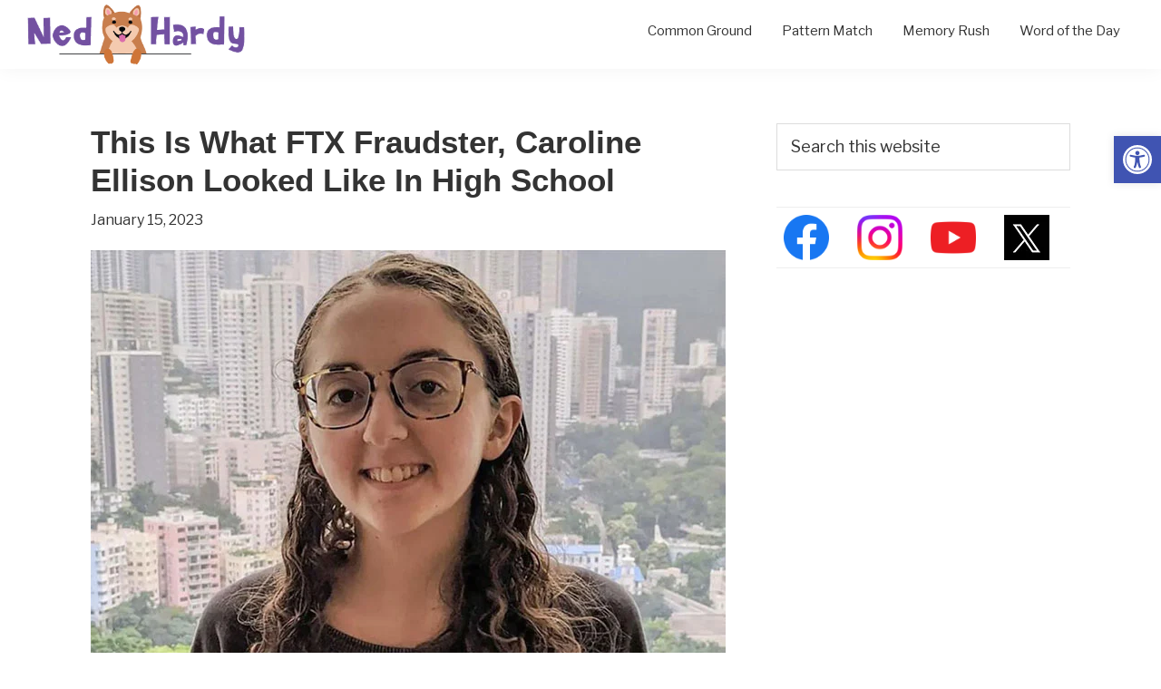

--- FILE ---
content_type: text/html; charset=UTF-8
request_url: https://nedhardy.com/2022/12/29/caroline-ellison-high-school/
body_size: 21825
content:
<!DOCTYPE html>
<html lang="en-US">
<head><script class="mv-script-optimized" async="async" fetchpriority="high" data-noptimize="1" data-cfasync="false" src="https://scripts.mediavine.com/tags/ned-hardy.js?ver=6.9" id="mv-script-wrapper-js"></script>
<meta charset="UTF-8">
<meta name="viewport" content="width=device-width, initial-scale=1">
<meta name="robots" content="index, follow, max-image-preview:large, max-snippet:-1, max-video-preview:-1">
<link rel="preconnect" href="https://i.postimg.cc" crossorigin="">
<link rel="preconnect" href="https://i.redd.it/" crossorigin="">
<link rel="dns-prefetch" href="//i.postimg.cc">
<link rel="dns-prefetch" href="//i.redd.it">

	<!-- This site is optimized with the Yoast SEO plugin v26.8 - https://yoast.com/product/yoast-seo-wordpress/ -->
	<title>This Is What FTX Fraudster, Caroline Ellison Looked Like In High School - Ned Hardy</title><link rel="preload" href="https://nedhardy.com/wp-content/uploads/2020/05/ned_hardy_logo_dog.png" as="image" imagesrcset="https://nedhardy.com/wp-content/uploads/2020/05/ned_hardy_logo_dog.png 383w, https://nedhardy.com/wp-content/uploads/2020/05/ned_hardy_logo_dog-300x83.png 300w" imagesizes="(max-width: 383px) 100vw, 383px" fetchpriority="high"><link rel="preload" href="https://nedhardy.com/wp-content/uploads/2022/12/caroline_ellison.jpg" as="image" fetchpriority="high"><style id="perfmatters-used-css">#wg-wrapper{max-width:600px;margin:40px auto;font-family:"Segoe UI",Roboto,Helvetica,Arial,sans-serif;background:#fff;padding:20px;border:1px solid #ddd;border-radius:8px;position:relative;box-sizing:border-box;}.wg-header{text-align:center;border-bottom:1px solid #eee;padding-bottom:10px;margin-bottom:15px;}.wg-title{margin:0;font-size:2rem;color:#222;}.wg-date{margin:5px 0 0 0;color:#666;font-size:.9rem;text-transform:uppercase;}#wg-message-area{text-align:center;height:30px;margin-bottom:10px;font-weight:600;transition:color .3s;}#wg-grid{display:grid;grid-template-columns:repeat(4,1fr);gap:10px;margin-bottom:20px;}@keyframes fadeIn{from{opacity:0;}to{opacity:1;}}@keyframes shake{0%{transform:translateX(0);}25%{transform:translateX(-5px);}50%{transform:translateX(5px);}75%{transform:translateX(-5px);}100%{transform:translateX(0);}}#wg-solved-container{display:flex;flex-direction:column;gap:10px;margin-bottom:10px;}.wg-controls{display:flex;justify-content:space-between;align-items:center;margin-top:20px;}.wg-lives{font-size:1.2rem;font-weight:bold;color:#444;}.wg-buttons{display:flex;gap:10px;}button{padding:10px 20px;border-radius:20px;cursor:pointer;font-weight:600;font-size:.9rem;}.wg-btn-outline{background:transparent;border:1px solid #333;color:#333;}.wg-btn-outline.disabled{border-color:#ccc;color:#ccc;cursor:default;}.wg-btn-fill{background:#333;color:#fff;border:none;}.wg-btn-fill:disabled{background:#ccc;cursor:default;}.wg-modal{position:fixed;top:0;left:0;right:0;bottom:0;background:rgba(0,0,0,.5);display:flex;justify-content:center;align-items:center;z-index:9999;}.wg-modal.hidden{display:none;}.wg-modal-content{background:#fff;padding:30px;border:1px solid #ccc;box-shadow:0 5px 20px rgba(0,0,0,.3);text-align:center;width:90%;max-width:400px;border-radius:8px;}.wg-btn-text{background:none;border:none;text-decoration:underline;margin-top:15px;color:#555;width:100%;}@media (max-width: 500px){#wg-grid{gap:6px;}.wg-controls{flex-direction:column;gap:15px;}}</style>
	<meta name="description" content="Ellison was raised in the suburbs of Boston, where she attended Newton North High School and participated in the 2011 International Linguistics Olympiad, where she represented the United States.">
	<link rel="canonical" href="https://nedhardy.com/2022/12/29/caroline-ellison-high-school/">
	<meta property="og:locale" content="en_US">
	<meta property="og:type" content="article">
	<meta property="og:title" content="This Is What FTX Fraudster, Caroline Ellison Looked Like In High School - Ned Hardy">
	<meta property="og:description" content="Ellison was raised in the suburbs of Boston, where she attended Newton North High School and participated in the 2011 International Linguistics Olympiad, where she represented the United States.">
	<meta property="og:url" content="https://nedhardy.com/2022/12/29/caroline-ellison-high-school/">
	<meta property="og:site_name" content="Ned Hardy">
	<meta property="article:published_time" content="2022-12-29T18:23:40+00:00">
	<meta property="article:modified_time" content="2023-01-15T23:08:38+00:00">
	<meta property="og:image" content="https://nedhardy.com/wp-content/uploads/2022/12/caroline_ellison.jpg">
	<meta property="og:image:width" content="700">
	<meta property="og:image:height" content="466">
	<meta property="og:image:type" content="image/jpeg">
	<meta name="author" content="Kelly OLone">
	<meta name="twitter:card" content="summary_large_image">
	<meta name="twitter:label1" content="Written by">
	<meta name="twitter:data1" content="Kelly OLone">
	<meta name="twitter:label2" content="Est. reading time">
	<meta name="twitter:data2" content="5 minutes">
	<script type="application/ld+json" class="yoast-schema-graph">{"@context":"https://schema.org","@graph":[{"@type":"Article","@id":"https://nedhardy.com/2022/12/29/caroline-ellison-high-school/#article","isPartOf":{"@id":"https://nedhardy.com/2022/12/29/caroline-ellison-high-school/"},"author":{"name":"Kelly OLone","@id":"https://nedhardy.com/#/schema/person/508e0b5aae2d11e6706789c00c228d93"},"headline":"This Is What FTX Fraudster, Caroline Ellison Looked Like In High School","datePublished":"2022-12-29T18:23:40+00:00","dateModified":"2023-01-15T23:08:38+00:00","mainEntityOfPage":{"@id":"https://nedhardy.com/2022/12/29/caroline-ellison-high-school/"},"wordCount":620,"publisher":{"@id":"https://nedhardy.com/#organization"},"image":{"@id":"https://nedhardy.com/2022/12/29/caroline-ellison-high-school/#primaryimage"},"thumbnailUrl":"https://nedhardy.com/wp-content/uploads/2022/12/caroline_ellison.jpg","keywords":["Caroline Ellison"],"inLanguage":"en-US"},{"@type":"WebPage","@id":"https://nedhardy.com/2022/12/29/caroline-ellison-high-school/","url":"https://nedhardy.com/2022/12/29/caroline-ellison-high-school/","name":"This Is What FTX Fraudster, Caroline Ellison Looked Like In High School - Ned Hardy","isPartOf":{"@id":"https://nedhardy.com/#website"},"primaryImageOfPage":{"@id":"https://nedhardy.com/2022/12/29/caroline-ellison-high-school/#primaryimage"},"image":{"@id":"https://nedhardy.com/2022/12/29/caroline-ellison-high-school/#primaryimage"},"thumbnailUrl":"https://nedhardy.com/wp-content/uploads/2022/12/caroline_ellison.jpg","datePublished":"2022-12-29T18:23:40+00:00","dateModified":"2023-01-15T23:08:38+00:00","description":"Ellison was raised in the suburbs of Boston, where she attended Newton North High School and participated in the 2011 International Linguistics Olympiad, where she represented the United States.","breadcrumb":{"@id":"https://nedhardy.com/2022/12/29/caroline-ellison-high-school/#breadcrumb"},"inLanguage":"en-US","potentialAction":[{"@type":"ReadAction","target":["https://nedhardy.com/2022/12/29/caroline-ellison-high-school/"]}]},{"@type":"ImageObject","inLanguage":"en-US","@id":"https://nedhardy.com/2022/12/29/caroline-ellison-high-school/#primaryimage","url":"https://nedhardy.com/wp-content/uploads/2022/12/caroline_ellison.jpg","contentUrl":"https://nedhardy.com/wp-content/uploads/2022/12/caroline_ellison.jpg","width":700,"height":466,"caption":"Caroline Ellison"},{"@type":"BreadcrumbList","@id":"https://nedhardy.com/2022/12/29/caroline-ellison-high-school/#breadcrumb","itemListElement":[{"@type":"ListItem","position":1,"name":"Home","item":"https://nedhardy.com/"},{"@type":"ListItem","position":2,"name":"This Is What FTX Fraudster, Caroline Ellison Looked Like In High School"}]},{"@type":"WebSite","@id":"https://nedhardy.com/#website","url":"https://nedhardy.com/","name":"Ned Hardy","description":"The Intriguing World Of Entertainment","publisher":{"@id":"https://nedhardy.com/#organization"},"potentialAction":[{"@type":"SearchAction","target":{"@type":"EntryPoint","urlTemplate":"https://nedhardy.com/?s={search_term_string}"},"query-input":{"@type":"PropertyValueSpecification","valueRequired":true,"valueName":"search_term_string"}}],"inLanguage":"en-US"},{"@type":"Organization","@id":"https://nedhardy.com/#organization","name":"Ned Hardy","url":"https://nedhardy.com/","logo":{"@type":"ImageObject","inLanguage":"en-US","@id":"https://nedhardy.com/#/schema/logo/image/","url":"https://nedhardy.com/wp-content/uploads/2020/05/ned_hardy_logo_dog.png","contentUrl":"https://nedhardy.com/wp-content/uploads/2020/05/ned_hardy_logo_dog.png","width":383,"height":106,"caption":"Ned Hardy"},"image":{"@id":"https://nedhardy.com/#/schema/logo/image/"}},{"@type":"Person","@id":"https://nedhardy.com/#/schema/person/508e0b5aae2d11e6706789c00c228d93","name":"Kelly OLone","image":{"@type":"ImageObject","inLanguage":"en-US","@id":"https://nedhardy.com/#/schema/person/image/","url":"https://secure.gravatar.com/avatar/f072f2bc75fe95fef38b6abb9771829ceef0fe0899533b4ded82cdf1828223ee?s=96&d=wavatar&r=g","contentUrl":"https://secure.gravatar.com/avatar/f072f2bc75fe95fef38b6abb9771829ceef0fe0899533b4ded82cdf1828223ee?s=96&d=wavatar&r=g","caption":"Kelly OLone"},"description":"Kelly is a contributing writer who has been a TV and film junkie since an early age. When she’s not writing or binge-watching her favorite show, she’s trying to keep up with her three kids and rescue pup, Chloe. More from Kelly","url":"https://nedhardy.com/author/kelly/"}]}</script>
	<!-- / Yoast SEO plugin. -->


<link rel="dns-prefetch" href="//scripts.mediavine.com">
<link rel="alternate" type="application/rss+xml" title="Ned Hardy » Feed" href="https://nedhardy.com/feed/">
<link rel="alternate" type="application/rss+xml" title="Ned Hardy » Comments Feed" href="https://nedhardy.com/comments/feed/">
<link rel="alternate" title="oEmbed (JSON)" type="application/json+oembed" href="https://nedhardy.com/wp-json/oembed/1.0/embed?url=https%3A%2F%2Fnedhardy.com%2F2022%2F12%2F29%2Fcaroline-ellison-high-school%2F">
<link rel="alternate" title="oEmbed (XML)" type="text/xml+oembed" href="https://nedhardy.com/wp-json/oembed/1.0/embed?url=https%3A%2F%2Fnedhardy.com%2F2022%2F12%2F29%2Fcaroline-ellison-high-school%2F&format=xml">
<style id="wp-img-auto-sizes-contain-inline-css">
img:is([sizes=auto i],[sizes^="auto," i]){contain-intrinsic-size:3000px 1500px}
/*# sourceURL=wp-img-auto-sizes-contain-inline-css */
</style>
<link rel="stylesheet" id="genesis-sample-css" href="https://nedhardy.com/wp-content/cache/perfmatters/nedhardy.com/minify/0b652eec9ded.style.min.css?ver=3.4.1" media="all">
<style id="genesis-sample-inline-css">

		.wp-custom-logo .site-container .custom-logo-link {
			aspect-ratio: 240/66.422976501305;
		}
		
		.wp-custom-logo .site-container .title-area {
			max-width: 240px;
		}
		
/*# sourceURL=genesis-sample-inline-css */
</style>
<style id="wp-block-library-inline-css">
:root{--wp-block-synced-color:#7a00df;--wp-block-synced-color--rgb:122,0,223;--wp-bound-block-color:var(--wp-block-synced-color);--wp-editor-canvas-background:#ddd;--wp-admin-theme-color:#007cba;--wp-admin-theme-color--rgb:0,124,186;--wp-admin-theme-color-darker-10:#006ba1;--wp-admin-theme-color-darker-10--rgb:0,107,160.5;--wp-admin-theme-color-darker-20:#005a87;--wp-admin-theme-color-darker-20--rgb:0,90,135;--wp-admin-border-width-focus:2px}@media (min-resolution:192dpi){:root{--wp-admin-border-width-focus:1.5px}}.wp-element-button{cursor:pointer}:root .has-very-light-gray-background-color{background-color:#eee}:root .has-very-dark-gray-background-color{background-color:#313131}:root .has-very-light-gray-color{color:#eee}:root .has-very-dark-gray-color{color:#313131}:root .has-vivid-green-cyan-to-vivid-cyan-blue-gradient-background{background:linear-gradient(135deg,#00d084,#0693e3)}:root .has-purple-crush-gradient-background{background:linear-gradient(135deg,#34e2e4,#4721fb 50%,#ab1dfe)}:root .has-hazy-dawn-gradient-background{background:linear-gradient(135deg,#faaca8,#dad0ec)}:root .has-subdued-olive-gradient-background{background:linear-gradient(135deg,#fafae1,#67a671)}:root .has-atomic-cream-gradient-background{background:linear-gradient(135deg,#fdd79a,#004a59)}:root .has-nightshade-gradient-background{background:linear-gradient(135deg,#330968,#31cdcf)}:root .has-midnight-gradient-background{background:linear-gradient(135deg,#020381,#2874fc)}:root{--wp--preset--font-size--normal:16px;--wp--preset--font-size--huge:42px}.has-regular-font-size{font-size:1em}.has-larger-font-size{font-size:2.625em}.has-normal-font-size{font-size:var(--wp--preset--font-size--normal)}.has-huge-font-size{font-size:var(--wp--preset--font-size--huge)}.has-text-align-center{text-align:center}.has-text-align-left{text-align:left}.has-text-align-right{text-align:right}.has-fit-text{white-space:nowrap!important}#end-resizable-editor-section{display:none}.aligncenter{clear:both}.items-justified-left{justify-content:flex-start}.items-justified-center{justify-content:center}.items-justified-right{justify-content:flex-end}.items-justified-space-between{justify-content:space-between}.screen-reader-text{border:0;clip-path:inset(50%);height:1px;margin:-1px;overflow:hidden;padding:0;position:absolute;width:1px;word-wrap:normal!important}.screen-reader-text:focus{background-color:#ddd;clip-path:none;color:#444;display:block;font-size:1em;height:auto;left:5px;line-height:normal;padding:15px 23px 14px;text-decoration:none;top:5px;width:auto;z-index:100000}html :where(.has-border-color){border-style:solid}html :where([style*=border-top-color]){border-top-style:solid}html :where([style*=border-right-color]){border-right-style:solid}html :where([style*=border-bottom-color]){border-bottom-style:solid}html :where([style*=border-left-color]){border-left-style:solid}html :where([style*=border-width]){border-style:solid}html :where([style*=border-top-width]){border-top-style:solid}html :where([style*=border-right-width]){border-right-style:solid}html :where([style*=border-bottom-width]){border-bottom-style:solid}html :where([style*=border-left-width]){border-left-style:solid}html :where(img[class*=wp-image-]){height:auto;max-width:100%}:where(figure){margin:0 0 1em}html :where(.is-position-sticky){--wp-admin--admin-bar--position-offset:var(--wp-admin--admin-bar--height,0px)}@media screen and (max-width:600px){html :where(.is-position-sticky){--wp-admin--admin-bar--position-offset:0px}}

/*# sourceURL=wp-block-library-inline-css */
</style><style id="global-styles-inline-css">
:root{--wp--preset--aspect-ratio--square: 1;--wp--preset--aspect-ratio--4-3: 4/3;--wp--preset--aspect-ratio--3-4: 3/4;--wp--preset--aspect-ratio--3-2: 3/2;--wp--preset--aspect-ratio--2-3: 2/3;--wp--preset--aspect-ratio--16-9: 16/9;--wp--preset--aspect-ratio--9-16: 9/16;--wp--preset--color--black: #000000;--wp--preset--color--cyan-bluish-gray: #abb8c3;--wp--preset--color--white: #ffffff;--wp--preset--color--pale-pink: #f78da7;--wp--preset--color--vivid-red: #cf2e2e;--wp--preset--color--luminous-vivid-orange: #ff6900;--wp--preset--color--luminous-vivid-amber: #fcb900;--wp--preset--color--light-green-cyan: #7bdcb5;--wp--preset--color--vivid-green-cyan: #00d084;--wp--preset--color--pale-cyan-blue: #8ed1fc;--wp--preset--color--vivid-cyan-blue: #0693e3;--wp--preset--color--vivid-purple: #9b51e0;--wp--preset--color--theme-primary: #0073e5;--wp--preset--color--theme-secondary: #0073e5;--wp--preset--gradient--vivid-cyan-blue-to-vivid-purple: linear-gradient(135deg,rgb(6,147,227) 0%,rgb(155,81,224) 100%);--wp--preset--gradient--light-green-cyan-to-vivid-green-cyan: linear-gradient(135deg,rgb(122,220,180) 0%,rgb(0,208,130) 100%);--wp--preset--gradient--luminous-vivid-amber-to-luminous-vivid-orange: linear-gradient(135deg,rgb(252,185,0) 0%,rgb(255,105,0) 100%);--wp--preset--gradient--luminous-vivid-orange-to-vivid-red: linear-gradient(135deg,rgb(255,105,0) 0%,rgb(207,46,46) 100%);--wp--preset--gradient--very-light-gray-to-cyan-bluish-gray: linear-gradient(135deg,rgb(238,238,238) 0%,rgb(169,184,195) 100%);--wp--preset--gradient--cool-to-warm-spectrum: linear-gradient(135deg,rgb(74,234,220) 0%,rgb(151,120,209) 20%,rgb(207,42,186) 40%,rgb(238,44,130) 60%,rgb(251,105,98) 80%,rgb(254,248,76) 100%);--wp--preset--gradient--blush-light-purple: linear-gradient(135deg,rgb(255,206,236) 0%,rgb(152,150,240) 100%);--wp--preset--gradient--blush-bordeaux: linear-gradient(135deg,rgb(254,205,165) 0%,rgb(254,45,45) 50%,rgb(107,0,62) 100%);--wp--preset--gradient--luminous-dusk: linear-gradient(135deg,rgb(255,203,112) 0%,rgb(199,81,192) 50%,rgb(65,88,208) 100%);--wp--preset--gradient--pale-ocean: linear-gradient(135deg,rgb(255,245,203) 0%,rgb(182,227,212) 50%,rgb(51,167,181) 100%);--wp--preset--gradient--electric-grass: linear-gradient(135deg,rgb(202,248,128) 0%,rgb(113,206,126) 100%);--wp--preset--gradient--midnight: linear-gradient(135deg,rgb(2,3,129) 0%,rgb(40,116,252) 100%);--wp--preset--font-size--small: 12px;--wp--preset--font-size--medium: 20px;--wp--preset--font-size--large: 20px;--wp--preset--font-size--x-large: 42px;--wp--preset--font-size--normal: 18px;--wp--preset--font-size--larger: 24px;--wp--preset--spacing--20: 0.44rem;--wp--preset--spacing--30: 0.67rem;--wp--preset--spacing--40: 1rem;--wp--preset--spacing--50: 1.5rem;--wp--preset--spacing--60: 2.25rem;--wp--preset--spacing--70: 3.38rem;--wp--preset--spacing--80: 5.06rem;--wp--preset--shadow--natural: 6px 6px 9px rgba(0, 0, 0, 0.2);--wp--preset--shadow--deep: 12px 12px 50px rgba(0, 0, 0, 0.4);--wp--preset--shadow--sharp: 6px 6px 0px rgba(0, 0, 0, 0.2);--wp--preset--shadow--outlined: 6px 6px 0px -3px rgb(255, 255, 255), 6px 6px rgb(0, 0, 0);--wp--preset--shadow--crisp: 6px 6px 0px rgb(0, 0, 0);}:where(.is-layout-flex){gap: 0.5em;}:where(.is-layout-grid){gap: 0.5em;}body .is-layout-flex{display: flex;}.is-layout-flex{flex-wrap: wrap;align-items: center;}.is-layout-flex > :is(*, div){margin: 0;}body .is-layout-grid{display: grid;}.is-layout-grid > :is(*, div){margin: 0;}:where(.wp-block-columns.is-layout-flex){gap: 2em;}:where(.wp-block-columns.is-layout-grid){gap: 2em;}:where(.wp-block-post-template.is-layout-flex){gap: 1.25em;}:where(.wp-block-post-template.is-layout-grid){gap: 1.25em;}.has-black-color{color: var(--wp--preset--color--black) !important;}.has-cyan-bluish-gray-color{color: var(--wp--preset--color--cyan-bluish-gray) !important;}.has-white-color{color: var(--wp--preset--color--white) !important;}.has-pale-pink-color{color: var(--wp--preset--color--pale-pink) !important;}.has-vivid-red-color{color: var(--wp--preset--color--vivid-red) !important;}.has-luminous-vivid-orange-color{color: var(--wp--preset--color--luminous-vivid-orange) !important;}.has-luminous-vivid-amber-color{color: var(--wp--preset--color--luminous-vivid-amber) !important;}.has-light-green-cyan-color{color: var(--wp--preset--color--light-green-cyan) !important;}.has-vivid-green-cyan-color{color: var(--wp--preset--color--vivid-green-cyan) !important;}.has-pale-cyan-blue-color{color: var(--wp--preset--color--pale-cyan-blue) !important;}.has-vivid-cyan-blue-color{color: var(--wp--preset--color--vivid-cyan-blue) !important;}.has-vivid-purple-color{color: var(--wp--preset--color--vivid-purple) !important;}.has-black-background-color{background-color: var(--wp--preset--color--black) !important;}.has-cyan-bluish-gray-background-color{background-color: var(--wp--preset--color--cyan-bluish-gray) !important;}.has-white-background-color{background-color: var(--wp--preset--color--white) !important;}.has-pale-pink-background-color{background-color: var(--wp--preset--color--pale-pink) !important;}.has-vivid-red-background-color{background-color: var(--wp--preset--color--vivid-red) !important;}.has-luminous-vivid-orange-background-color{background-color: var(--wp--preset--color--luminous-vivid-orange) !important;}.has-luminous-vivid-amber-background-color{background-color: var(--wp--preset--color--luminous-vivid-amber) !important;}.has-light-green-cyan-background-color{background-color: var(--wp--preset--color--light-green-cyan) !important;}.has-vivid-green-cyan-background-color{background-color: var(--wp--preset--color--vivid-green-cyan) !important;}.has-pale-cyan-blue-background-color{background-color: var(--wp--preset--color--pale-cyan-blue) !important;}.has-vivid-cyan-blue-background-color{background-color: var(--wp--preset--color--vivid-cyan-blue) !important;}.has-vivid-purple-background-color{background-color: var(--wp--preset--color--vivid-purple) !important;}.has-black-border-color{border-color: var(--wp--preset--color--black) !important;}.has-cyan-bluish-gray-border-color{border-color: var(--wp--preset--color--cyan-bluish-gray) !important;}.has-white-border-color{border-color: var(--wp--preset--color--white) !important;}.has-pale-pink-border-color{border-color: var(--wp--preset--color--pale-pink) !important;}.has-vivid-red-border-color{border-color: var(--wp--preset--color--vivid-red) !important;}.has-luminous-vivid-orange-border-color{border-color: var(--wp--preset--color--luminous-vivid-orange) !important;}.has-luminous-vivid-amber-border-color{border-color: var(--wp--preset--color--luminous-vivid-amber) !important;}.has-light-green-cyan-border-color{border-color: var(--wp--preset--color--light-green-cyan) !important;}.has-vivid-green-cyan-border-color{border-color: var(--wp--preset--color--vivid-green-cyan) !important;}.has-pale-cyan-blue-border-color{border-color: var(--wp--preset--color--pale-cyan-blue) !important;}.has-vivid-cyan-blue-border-color{border-color: var(--wp--preset--color--vivid-cyan-blue) !important;}.has-vivid-purple-border-color{border-color: var(--wp--preset--color--vivid-purple) !important;}.has-vivid-cyan-blue-to-vivid-purple-gradient-background{background: var(--wp--preset--gradient--vivid-cyan-blue-to-vivid-purple) !important;}.has-light-green-cyan-to-vivid-green-cyan-gradient-background{background: var(--wp--preset--gradient--light-green-cyan-to-vivid-green-cyan) !important;}.has-luminous-vivid-amber-to-luminous-vivid-orange-gradient-background{background: var(--wp--preset--gradient--luminous-vivid-amber-to-luminous-vivid-orange) !important;}.has-luminous-vivid-orange-to-vivid-red-gradient-background{background: var(--wp--preset--gradient--luminous-vivid-orange-to-vivid-red) !important;}.has-very-light-gray-to-cyan-bluish-gray-gradient-background{background: var(--wp--preset--gradient--very-light-gray-to-cyan-bluish-gray) !important;}.has-cool-to-warm-spectrum-gradient-background{background: var(--wp--preset--gradient--cool-to-warm-spectrum) !important;}.has-blush-light-purple-gradient-background{background: var(--wp--preset--gradient--blush-light-purple) !important;}.has-blush-bordeaux-gradient-background{background: var(--wp--preset--gradient--blush-bordeaux) !important;}.has-luminous-dusk-gradient-background{background: var(--wp--preset--gradient--luminous-dusk) !important;}.has-pale-ocean-gradient-background{background: var(--wp--preset--gradient--pale-ocean) !important;}.has-electric-grass-gradient-background{background: var(--wp--preset--gradient--electric-grass) !important;}.has-midnight-gradient-background{background: var(--wp--preset--gradient--midnight) !important;}.has-small-font-size{font-size: var(--wp--preset--font-size--small) !important;}.has-medium-font-size{font-size: var(--wp--preset--font-size--medium) !important;}.has-large-font-size{font-size: var(--wp--preset--font-size--large) !important;}.has-x-large-font-size{font-size: var(--wp--preset--font-size--x-large) !important;}
/*# sourceURL=global-styles-inline-css */
</style>

<style id="classic-theme-styles-inline-css">
/*! This file is auto-generated */
.wp-block-button__link{color:#fff;background-color:#32373c;border-radius:9999px;box-shadow:none;text-decoration:none;padding:calc(.667em + 2px) calc(1.333em + 2px);font-size:1.125em}.wp-block-file__button{background:#32373c;color:#fff;text-decoration:none}
/*# sourceURL=/wp-includes/css/classic-themes.min.css */
</style>
<style id="wotd-styles-inline-css">

            @import url('https://fonts.googleapis.com/css2?family=Libre+Franklin:wght@300;400;700&family=Playfair+Display:ital,wght@0,700;1,400&display=swap');

            .wotd-wrapper {
                width: 100%;
                display: flex;
                justify-content: center;
                /* TOP: 80px | RIGHT: 0 | BOTTOM: 120px | LEFT: 0 */
                margin: 80px 0 120px 0; 
                box-sizing: border-box;
            }

            .wotd-card {
                border-top: 1px solid #121212;
                border-bottom: 1px solid #121212;
                padding: 30px 20px;
                width: 100%;
                max-width: 550px;
                font-family: 'Playfair Display', serif;
                color: #121212;
                text-align: center;
                background-color: #f8f9fa;
                box-sizing: border-box;
            }

            .wotd-header {
                display: flex;
                justify-content: space-between;
                border-bottom: 1px solid #ccc;
                padding-bottom: 8px;
                margin-bottom: 25px;
                font-family: 'Libre Franklin', sans-serif;
                font-size: 0.75rem;
                text-transform: uppercase;
                letter-spacing: 0.1em;
                color: #555;
            }

            .wotd-word {
                font-size: 2.8rem;
                font-weight: 700;
                margin: 0 0 5px 0;
                line-height: 1.1;
                letter-spacing: -0.02em;
                color: #000;
            }

            .wotd-meta {
                margin-bottom: 15px;
            }

            .wotd-type {
                font-family: 'Libre Franklin', sans-serif;
                font-weight: 300;
                font-style: italic;
                color: #666;
                font-size: 1rem;
            }

            .wotd-definition {
                font-size: 1.15rem;
                line-height: 1.5;
                font-weight: 400;
                margin-bottom: 25px;
            }

            .wotd-example {
                font-family: 'Libre Franklin', sans-serif;
                font-size: 1rem;
                font-style: normal;
                color: #222;
                line-height: 1.6;
                background-color: #eaeaea;
                padding: 20px;
                border-radius: 2px;
            }

            /* --- Mobile Optimization --- */
            @media only screen and (max-width: 600px) {
                .wotd-wrapper {
                    /* Smaller margin on mobile: 40px Top, 60px Bottom */
                    margin: 40px 0 60px 0; 
                }
                .wotd-word {
                    font-size: 2.2rem;
                }
            }
        
/*# sourceURL=wotd-styles-inline-css */
</style>
<link rel="stylesheet" id="crp-style-grid-css" href="https://nedhardy.com/wp-content/plugins/contextual-related-posts/css/grid.min.css?ver=4.1.0" media="all">
<style id="crp-style-grid-inline-css">

			.crp_related.crp-grid ul li a.crp_link {
				grid-template-rows: 150px auto;
			}
			.crp_related.crp-grid ul {
				grid-template-columns: repeat(auto-fill, minmax(225px, 1fr));
			}
			
/*# sourceURL=crp-style-grid-inline-css */
</style>
<style id="crp-custom-style-inline-css">
.crp_title

{
	
	font-size: 17px;
color: #000;	

}
/*# sourceURL=crp-custom-style-inline-css */
</style>
<link rel="stylesheet" id="pojo-a11y-css" href="https://nedhardy.com/wp-content/plugins/pojo-accessibility/modules/legacy/assets/css/style.min.css?ver=1.0.0" media="all">
<link rel="stylesheet" id="genesis-sample-gutenberg-css" media="all" data-pmdelayedstyle="https://nedhardy.com/wp-content/cache/perfmatters/nedhardy.com/minify/a241ece104db.front-end.min.css?ver=3.4.1">
<style id="genesis-sample-gutenberg-inline-css">
.gb-block-post-grid .gb-post-grid-items h2 a:hover {
	color: #0073e5;
}

.site-container .wp-block-button .wp-block-button__link {
	background-color: #0073e5;
}

.wp-block-button .wp-block-button__link:not(.has-background),
.wp-block-button .wp-block-button__link:not(.has-background):focus,
.wp-block-button .wp-block-button__link:not(.has-background):hover {
	color: #ffffff;
}

.site-container .wp-block-button.is-style-outline .wp-block-button__link {
	color: #0073e5;
}

.site-container .wp-block-button.is-style-outline .wp-block-button__link:focus,
.site-container .wp-block-button.is-style-outline .wp-block-button__link:hover {
	color: #2396ff;
}		.site-container .has-small-font-size {
			font-size: 12px;
		}		.site-container .has-normal-font-size {
			font-size: 18px;
		}		.site-container .has-large-font-size {
			font-size: 20px;
		}		.site-container .has-larger-font-size {
			font-size: 24px;
		}		.site-container .has-theme-primary-color,
		.site-container .wp-block-button .wp-block-button__link.has-theme-primary-color,
		.site-container .wp-block-button.is-style-outline .wp-block-button__link.has-theme-primary-color {
			color: #0073e5;
		}

		.site-container .has-theme-primary-background-color,
		.site-container .wp-block-button .wp-block-button__link.has-theme-primary-background-color,
		.site-container .wp-block-pullquote.is-style-solid-color.has-theme-primary-background-color {
			background-color: #0073e5;
		}		.site-container .has-theme-secondary-color,
		.site-container .wp-block-button .wp-block-button__link.has-theme-secondary-color,
		.site-container .wp-block-button.is-style-outline .wp-block-button__link.has-theme-secondary-color {
			color: #0073e5;
		}

		.site-container .has-theme-secondary-background-color,
		.site-container .wp-block-button .wp-block-button__link.has-theme-secondary-background-color,
		.site-container .wp-block-pullquote.is-style-solid-color.has-theme-secondary-background-color {
			background-color: #0073e5;
		}
/*# sourceURL=genesis-sample-gutenberg-inline-css */
</style>

<script src="https://nedhardy.com/wp-includes/js/jquery/jquery.min.js?ver=3.7.1" id="jquery-core-js"></script>
<style type="text/css">
#pojo-a11y-toolbar .pojo-a11y-toolbar-toggle a{ background-color: #4054b2;	color: #ffffff;}
#pojo-a11y-toolbar .pojo-a11y-toolbar-overlay, #pojo-a11y-toolbar .pojo-a11y-toolbar-overlay ul.pojo-a11y-toolbar-items.pojo-a11y-links{ border-color: #4054b2;}
body.pojo-a11y-focusable a:focus{ outline-style: solid !important;	outline-width: 1px !important;	outline-color: #FF0000 !important;}
#pojo-a11y-toolbar{ top: 150px !important;}
#pojo-a11y-toolbar .pojo-a11y-toolbar-overlay{ background-color: #ffffff;}
#pojo-a11y-toolbar .pojo-a11y-toolbar-overlay ul.pojo-a11y-toolbar-items li.pojo-a11y-toolbar-item a, #pojo-a11y-toolbar .pojo-a11y-toolbar-overlay p.pojo-a11y-toolbar-title{ color: #333333;}
#pojo-a11y-toolbar .pojo-a11y-toolbar-overlay ul.pojo-a11y-toolbar-items li.pojo-a11y-toolbar-item a.active{ background-color: #4054b2;	color: #ffffff;}
@media (max-width: 767px) { #pojo-a11y-toolbar { top: 75px !important; } }</style><style type="text/css">.saboxplugin-wrap{ border-top-style:solid !important; border-top-color: !important; border-bottom-style:solid !important; border-bottom-color: !important; border-left-style:solid !important; border-left-color: !important; border-right-style:solid !important; border-right-color: !important;}.saboxplugin-authorname .sabox-job-title{font-size:12px;opacity:.7;display: inline-block;margin-left: 10px;}</style><link rel="pingback" href="https://nedhardy.com/xmlrpc.php">
<!-- Global site tag (gtag.js) - Google Analytics -->
<script async src="https://www.googletagmanager.com/gtag/js?id=UA-475466-19"></script>
<script>
window.dataLayer = window.dataLayer || [];
function gtag(){dataLayer.push(arguments);}
gtag('js', new Date());

gtag('config', 'UA-475466-19');
</script>



<style type="text/css">.saboxplugin-wrap{-webkit-box-sizing:border-box;-moz-box-sizing:border-box;-ms-box-sizing:border-box;box-sizing:border-box;border:1px solid #eee;width:100%;clear:both;display:block;overflow:hidden;word-wrap:break-word;position:relative}.saboxplugin-wrap .saboxplugin-gravatar{float:left;padding:0 20px 20px 20px}.saboxplugin-wrap .saboxplugin-gravatar img{max-width:100px;height:auto;border-radius:0;}.saboxplugin-wrap .saboxplugin-authorname{font-size:18px;line-height:1;margin:20px 0 0 20px;display:block}.saboxplugin-wrap .saboxplugin-authorname a{text-decoration:none}.saboxplugin-wrap .saboxplugin-authorname a:focus{outline:0}.saboxplugin-wrap .saboxplugin-desc{display:block;margin:5px 20px}.saboxplugin-wrap .saboxplugin-desc a{text-decoration:underline}.saboxplugin-wrap .saboxplugin-desc p{margin:5px 0 12px}.saboxplugin-wrap .saboxplugin-web{margin:0 20px 15px;text-align:left}.saboxplugin-wrap .sab-web-position{text-align:right}.saboxplugin-wrap .saboxplugin-web a{color:#ccc;text-decoration:none}.saboxplugin-wrap .saboxplugin-socials{position:relative;display:block;background:#fcfcfc;padding:5px;border-top:1px solid #eee}.saboxplugin-wrap .saboxplugin-socials a svg{width:20px;height:20px}.saboxplugin-wrap .saboxplugin-socials a svg .st2{fill:#fff; transform-origin:center center;}.saboxplugin-wrap .saboxplugin-socials a svg .st1{fill:rgba(0,0,0,.3)}.saboxplugin-wrap .saboxplugin-socials a:hover{opacity:.8;-webkit-transition:opacity .4s;-moz-transition:opacity .4s;-o-transition:opacity .4s;transition:opacity .4s;box-shadow:none!important;-webkit-box-shadow:none!important}.saboxplugin-wrap .saboxplugin-socials .saboxplugin-icon-color{box-shadow:none;padding:0;border:0;-webkit-transition:opacity .4s;-moz-transition:opacity .4s;-o-transition:opacity .4s;transition:opacity .4s;display:inline-block;color:#fff;font-size:0;text-decoration:inherit;margin:5px;-webkit-border-radius:0;-moz-border-radius:0;-ms-border-radius:0;-o-border-radius:0;border-radius:0;overflow:hidden}.saboxplugin-wrap .saboxplugin-socials .saboxplugin-icon-grey{text-decoration:inherit;box-shadow:none;position:relative;display:-moz-inline-stack;display:inline-block;vertical-align:middle;zoom:1;margin:10px 5px;color:#444;fill:#444}.clearfix:after,.clearfix:before{content:' ';display:table;line-height:0;clear:both}.ie7 .clearfix{zoom:1}.saboxplugin-socials.sabox-colored .saboxplugin-icon-color .sab-twitch{border-color:#38245c}.saboxplugin-socials.sabox-colored .saboxplugin-icon-color .sab-addthis{border-color:#e91c00}.saboxplugin-socials.sabox-colored .saboxplugin-icon-color .sab-behance{border-color:#003eb0}.saboxplugin-socials.sabox-colored .saboxplugin-icon-color .sab-delicious{border-color:#06c}.saboxplugin-socials.sabox-colored .saboxplugin-icon-color .sab-deviantart{border-color:#036824}.saboxplugin-socials.sabox-colored .saboxplugin-icon-color .sab-digg{border-color:#00327c}.saboxplugin-socials.sabox-colored .saboxplugin-icon-color .sab-dribbble{border-color:#ba1655}.saboxplugin-socials.sabox-colored .saboxplugin-icon-color .sab-facebook{border-color:#1e2e4f}.saboxplugin-socials.sabox-colored .saboxplugin-icon-color .sab-flickr{border-color:#003576}.saboxplugin-socials.sabox-colored .saboxplugin-icon-color .sab-github{border-color:#264874}.saboxplugin-socials.sabox-colored .saboxplugin-icon-color .sab-google{border-color:#0b51c5}.saboxplugin-socials.sabox-colored .saboxplugin-icon-color .sab-googleplus{border-color:#96271a}.saboxplugin-socials.sabox-colored .saboxplugin-icon-color .sab-html5{border-color:#902e13}.saboxplugin-socials.sabox-colored .saboxplugin-icon-color .sab-instagram{border-color:#1630aa}.saboxplugin-socials.sabox-colored .saboxplugin-icon-color .sab-linkedin{border-color:#00344f}.saboxplugin-socials.sabox-colored .saboxplugin-icon-color .sab-pinterest{border-color:#5b040e}.saboxplugin-socials.sabox-colored .saboxplugin-icon-color .sab-reddit{border-color:#992900}.saboxplugin-socials.sabox-colored .saboxplugin-icon-color .sab-rss{border-color:#a43b0a}.saboxplugin-socials.sabox-colored .saboxplugin-icon-color .sab-sharethis{border-color:#5d8420}.saboxplugin-socials.sabox-colored .saboxplugin-icon-color .sab-skype{border-color:#00658a}.saboxplugin-socials.sabox-colored .saboxplugin-icon-color .sab-soundcloud{border-color:#995200}.saboxplugin-socials.sabox-colored .saboxplugin-icon-color .sab-spotify{border-color:#0f612c}.saboxplugin-socials.sabox-colored .saboxplugin-icon-color .sab-stackoverflow{border-color:#a95009}.saboxplugin-socials.sabox-colored .saboxplugin-icon-color .sab-steam{border-color:#006388}.saboxplugin-socials.sabox-colored .saboxplugin-icon-color .sab-user_email{border-color:#b84e05}.saboxplugin-socials.sabox-colored .saboxplugin-icon-color .sab-stumbleUpon{border-color:#9b280e}.saboxplugin-socials.sabox-colored .saboxplugin-icon-color .sab-tumblr{border-color:#10151b}.saboxplugin-socials.sabox-colored .saboxplugin-icon-color .sab-twitter{border-color:#0967a0}.saboxplugin-socials.sabox-colored .saboxplugin-icon-color .sab-vimeo{border-color:#0d7091}.saboxplugin-socials.sabox-colored .saboxplugin-icon-color .sab-windows{border-color:#003f71}.saboxplugin-socials.sabox-colored .saboxplugin-icon-color .sab-whatsapp{border-color:#003f71}.saboxplugin-socials.sabox-colored .saboxplugin-icon-color .sab-wordpress{border-color:#0f3647}.saboxplugin-socials.sabox-colored .saboxplugin-icon-color .sab-yahoo{border-color:#14002d}.saboxplugin-socials.sabox-colored .saboxplugin-icon-color .sab-youtube{border-color:#900}.saboxplugin-socials.sabox-colored .saboxplugin-icon-color .sab-xing{border-color:#000202}.saboxplugin-socials.sabox-colored .saboxplugin-icon-color .sab-mixcloud{border-color:#2475a0}.saboxplugin-socials.sabox-colored .saboxplugin-icon-color .sab-vk{border-color:#243549}.saboxplugin-socials.sabox-colored .saboxplugin-icon-color .sab-medium{border-color:#00452c}.saboxplugin-socials.sabox-colored .saboxplugin-icon-color .sab-quora{border-color:#420e00}.saboxplugin-socials.sabox-colored .saboxplugin-icon-color .sab-meetup{border-color:#9b181c}.saboxplugin-socials.sabox-colored .saboxplugin-icon-color .sab-goodreads{border-color:#000}.saboxplugin-socials.sabox-colored .saboxplugin-icon-color .sab-snapchat{border-color:#999700}.saboxplugin-socials.sabox-colored .saboxplugin-icon-color .sab-500px{border-color:#00557f}.saboxplugin-socials.sabox-colored .saboxplugin-icon-color .sab-mastodont{border-color:#185886}.sab-patreon{border-color:#fc573b}.sabox-plus-item{margin-bottom:20px}@media screen and (max-width:480px){.saboxplugin-wrap{text-align:center}.saboxplugin-wrap .saboxplugin-gravatar{float:none;padding:20px 0;text-align:center;margin:0 auto;display:block}.saboxplugin-wrap .saboxplugin-gravatar img{float:none;display:inline-block;display:-moz-inline-stack;vertical-align:middle;zoom:1}.saboxplugin-wrap .saboxplugin-desc{margin:0 10px 20px;text-align:center}.saboxplugin-wrap .saboxplugin-authorname{text-align:center;margin:10px 0 20px}}body .saboxplugin-authorname a,body .saboxplugin-authorname a:hover{box-shadow:none;-webkit-box-shadow:none}a.sab-profile-edit{font-size:16px!important;line-height:1!important}.sab-edit-settings a,a.sab-profile-edit{color:#0073aa!important;box-shadow:none!important;-webkit-box-shadow:none!important}.sab-edit-settings{margin-right:15px;position:absolute;right:0;z-index:2;bottom:10px;line-height:20px}.sab-edit-settings i{margin-left:5px}.saboxplugin-socials{line-height:1!important}.rtl .saboxplugin-wrap .saboxplugin-gravatar{float:right}.rtl .saboxplugin-wrap .saboxplugin-authorname{display:flex;align-items:center}.rtl .saboxplugin-wrap .saboxplugin-authorname .sab-profile-edit{margin-right:10px}.rtl .sab-edit-settings{right:auto;left:0}img.sab-custom-avatar{max-width:75px;}.saboxplugin-wrap {margin-top:0px; margin-bottom:0px; padding: 0px 0px }.saboxplugin-wrap .saboxplugin-authorname {font-size:18px; line-height:25px;}.saboxplugin-wrap .saboxplugin-desc p, .saboxplugin-wrap .saboxplugin-desc {font-size:14px !important; line-height:21px !important;}.saboxplugin-wrap .saboxplugin-web {font-size:14px;}.saboxplugin-wrap .saboxplugin-socials a svg {width:18px;height:18px;}.saboxplugin-tabs-wrapper {
                width: 100%;
                display: block;
                clear: both;
                overflow: auto;
            }
            
            .saboxplugin-tabs-wrapper ul{
                margin:0px;
                padding: 0px;
            }
            
            .saboxplugin-tabs-wrapper ul li {
                list-style: none;
                float: left;
                color: #222222;
                padding: 8px 20px;
                background-color: #e4e4e4;
                box-sizing: border-box;
                margin-right: 1px;
                border-bottom: 1px solid #c7c7c7;
            }
            
            .saboxplugin-tabs-wrapper ul li.active,
            .saboxplugin-tabs-wrapper ul li:hover{
                color: #222222;
                background-color: #efefef;
                border-bottom: 1px solid #c7c7c7;
                cursor:pointer;
            }
            
            .saboxplugin-tab{
                padding:20px;
            }
            
            .saboxplugin-tab ul{
                margin:0px;
                padding: 0px;
            }

            .saboxplugin-tab ul li{
                list-style: none;
            }.saboxplugin-authorname .sabox-job-title{font-size:12px;opacity:.7;display: inline-block;margin-left: 10px;}</style><style type="text/css">.saboxplugin-wrap{-webkit-box-sizing:border-box;-moz-box-sizing:border-box;-ms-box-sizing:border-box;box-sizing:border-box;border:1px solid #eee;width:100%;clear:both;display:block;overflow:hidden;word-wrap:break-word;position:relative}.saboxplugin-wrap .saboxplugin-gravatar{float:left;padding:0 20px 20px 20px}.saboxplugin-wrap .saboxplugin-gravatar img{max-width:100px;height:auto;border-radius:0;}.saboxplugin-wrap .saboxplugin-authorname{font-size:18px;line-height:1;margin:20px 0 0 20px;display:block}.saboxplugin-wrap .saboxplugin-authorname a{text-decoration:none}.saboxplugin-wrap .saboxplugin-authorname a:focus{outline:0}.saboxplugin-wrap .saboxplugin-desc{display:block;margin:5px 20px}.saboxplugin-wrap .saboxplugin-desc a{text-decoration:underline}.saboxplugin-wrap .saboxplugin-desc p{margin:5px 0 12px}.saboxplugin-wrap .saboxplugin-web{margin:0 20px 15px;text-align:left}.saboxplugin-wrap .sab-web-position{text-align:right}.saboxplugin-wrap .saboxplugin-web a{color:#ccc;text-decoration:none}.saboxplugin-wrap .saboxplugin-socials{position:relative;display:block;background:#fcfcfc;padding:5px;border-top:1px solid #eee}.saboxplugin-wrap .saboxplugin-socials a svg{width:20px;height:20px}.saboxplugin-wrap .saboxplugin-socials a svg .st2{fill:#fff; transform-origin:center center;}.saboxplugin-wrap .saboxplugin-socials a svg .st1{fill:rgba(0,0,0,.3)}.saboxplugin-wrap .saboxplugin-socials a:hover{opacity:.8;-webkit-transition:opacity .4s;-moz-transition:opacity .4s;-o-transition:opacity .4s;transition:opacity .4s;box-shadow:none!important;-webkit-box-shadow:none!important}.saboxplugin-wrap .saboxplugin-socials .saboxplugin-icon-color{box-shadow:none;padding:0;border:0;-webkit-transition:opacity .4s;-moz-transition:opacity .4s;-o-transition:opacity .4s;transition:opacity .4s;display:inline-block;color:#fff;font-size:0;text-decoration:inherit;margin:5px;-webkit-border-radius:0;-moz-border-radius:0;-ms-border-radius:0;-o-border-radius:0;border-radius:0;overflow:hidden}.saboxplugin-wrap .saboxplugin-socials .saboxplugin-icon-grey{text-decoration:inherit;box-shadow:none;position:relative;display:-moz-inline-stack;display:inline-block;vertical-align:middle;zoom:1;margin:10px 5px;color:#444;fill:#444}.clearfix:after,.clearfix:before{content:' ';display:table;line-height:0;clear:both}.ie7 .clearfix{zoom:1}.saboxplugin-socials.sabox-colored .saboxplugin-icon-color .sab-twitch{border-color:#38245c}.saboxplugin-socials.sabox-colored .saboxplugin-icon-color .sab-addthis{border-color:#e91c00}.saboxplugin-socials.sabox-colored .saboxplugin-icon-color .sab-behance{border-color:#003eb0}.saboxplugin-socials.sabox-colored .saboxplugin-icon-color .sab-delicious{border-color:#06c}.saboxplugin-socials.sabox-colored .saboxplugin-icon-color .sab-deviantart{border-color:#036824}.saboxplugin-socials.sabox-colored .saboxplugin-icon-color .sab-digg{border-color:#00327c}.saboxplugin-socials.sabox-colored .saboxplugin-icon-color .sab-dribbble{border-color:#ba1655}.saboxplugin-socials.sabox-colored .saboxplugin-icon-color .sab-facebook{border-color:#1e2e4f}.saboxplugin-socials.sabox-colored .saboxplugin-icon-color .sab-flickr{border-color:#003576}.saboxplugin-socials.sabox-colored .saboxplugin-icon-color .sab-github{border-color:#264874}.saboxplugin-socials.sabox-colored .saboxplugin-icon-color .sab-google{border-color:#0b51c5}.saboxplugin-socials.sabox-colored .saboxplugin-icon-color .sab-googleplus{border-color:#96271a}.saboxplugin-socials.sabox-colored .saboxplugin-icon-color .sab-html5{border-color:#902e13}.saboxplugin-socials.sabox-colored .saboxplugin-icon-color .sab-instagram{border-color:#1630aa}.saboxplugin-socials.sabox-colored .saboxplugin-icon-color .sab-linkedin{border-color:#00344f}.saboxplugin-socials.sabox-colored .saboxplugin-icon-color .sab-pinterest{border-color:#5b040e}.saboxplugin-socials.sabox-colored .saboxplugin-icon-color .sab-reddit{border-color:#992900}.saboxplugin-socials.sabox-colored .saboxplugin-icon-color .sab-rss{border-color:#a43b0a}.saboxplugin-socials.sabox-colored .saboxplugin-icon-color .sab-sharethis{border-color:#5d8420}.saboxplugin-socials.sabox-colored .saboxplugin-icon-color .sab-skype{border-color:#00658a}.saboxplugin-socials.sabox-colored .saboxplugin-icon-color .sab-soundcloud{border-color:#995200}.saboxplugin-socials.sabox-colored .saboxplugin-icon-color .sab-spotify{border-color:#0f612c}.saboxplugin-socials.sabox-colored .saboxplugin-icon-color .sab-stackoverflow{border-color:#a95009}.saboxplugin-socials.sabox-colored .saboxplugin-icon-color .sab-steam{border-color:#006388}.saboxplugin-socials.sabox-colored .saboxplugin-icon-color .sab-user_email{border-color:#b84e05}.saboxplugin-socials.sabox-colored .saboxplugin-icon-color .sab-stumbleUpon{border-color:#9b280e}.saboxplugin-socials.sabox-colored .saboxplugin-icon-color .sab-tumblr{border-color:#10151b}.saboxplugin-socials.sabox-colored .saboxplugin-icon-color .sab-twitter{border-color:#0967a0}.saboxplugin-socials.sabox-colored .saboxplugin-icon-color .sab-vimeo{border-color:#0d7091}.saboxplugin-socials.sabox-colored .saboxplugin-icon-color .sab-windows{border-color:#003f71}.saboxplugin-socials.sabox-colored .saboxplugin-icon-color .sab-whatsapp{border-color:#003f71}.saboxplugin-socials.sabox-colored .saboxplugin-icon-color .sab-wordpress{border-color:#0f3647}.saboxplugin-socials.sabox-colored .saboxplugin-icon-color .sab-yahoo{border-color:#14002d}.saboxplugin-socials.sabox-colored .saboxplugin-icon-color .sab-youtube{border-color:#900}.saboxplugin-socials.sabox-colored .saboxplugin-icon-color .sab-xing{border-color:#000202}.saboxplugin-socials.sabox-colored .saboxplugin-icon-color .sab-mixcloud{border-color:#2475a0}.saboxplugin-socials.sabox-colored .saboxplugin-icon-color .sab-vk{border-color:#243549}.saboxplugin-socials.sabox-colored .saboxplugin-icon-color .sab-medium{border-color:#00452c}.saboxplugin-socials.sabox-colored .saboxplugin-icon-color .sab-quora{border-color:#420e00}.saboxplugin-socials.sabox-colored .saboxplugin-icon-color .sab-meetup{border-color:#9b181c}.saboxplugin-socials.sabox-colored .saboxplugin-icon-color .sab-goodreads{border-color:#000}.saboxplugin-socials.sabox-colored .saboxplugin-icon-color .sab-snapchat{border-color:#999700}.saboxplugin-socials.sabox-colored .saboxplugin-icon-color .sab-500px{border-color:#00557f}.saboxplugin-socials.sabox-colored .saboxplugin-icon-color .sab-mastodont{border-color:#185886}.sab-patreon{border-color:#fc573b}.sabox-plus-item{margin-bottom:20px}@media screen and (max-width:480px){.saboxplugin-wrap{text-align:center}.saboxplugin-wrap .saboxplugin-gravatar{float:none;padding:20px 0;text-align:center;margin:0 auto;display:block}.saboxplugin-wrap .saboxplugin-gravatar img{float:none;display:inline-block;display:-moz-inline-stack;vertical-align:middle;zoom:1}.saboxplugin-wrap .saboxplugin-desc{margin:0 10px 20px;text-align:center}.saboxplugin-wrap .saboxplugin-authorname{text-align:center;margin:10px 0 20px}}body .saboxplugin-authorname a,body .saboxplugin-authorname a:hover{box-shadow:none;-webkit-box-shadow:none}a.sab-profile-edit{font-size:16px!important;line-height:1!important}.sab-edit-settings a,a.sab-profile-edit{color:#0073aa!important;box-shadow:none!important;-webkit-box-shadow:none!important}.sab-edit-settings{margin-right:15px;position:absolute;right:0;z-index:2;bottom:10px;line-height:20px}.sab-edit-settings i{margin-left:5px}.saboxplugin-socials{line-height:1!important}.rtl .saboxplugin-wrap .saboxplugin-gravatar{float:right}.rtl .saboxplugin-wrap .saboxplugin-authorname{display:flex;align-items:center}.rtl .saboxplugin-wrap .saboxplugin-authorname .sab-profile-edit{margin-right:10px}.rtl .sab-edit-settings{right:auto;left:0}img.sab-custom-avatar{max-width:75px;}.saboxplugin-wrap {margin-top:0px; margin-bottom:0px; padding: 0px 0px }.saboxplugin-wrap .saboxplugin-authorname {font-size:18px; line-height:25px;}.saboxplugin-wrap .saboxplugin-desc p, .saboxplugin-wrap .saboxplugin-desc {font-size:14px !important; line-height:21px !important;}.saboxplugin-wrap .saboxplugin-web {font-size:14px;}.saboxplugin-wrap .saboxplugin-socials a svg {width:18px;height:18px;}.saboxplugin-tabs-wrapper {
                width: 100%;
                display: block;
                clear: both;
                overflow: auto;
            }
            
            .saboxplugin-tabs-wrapper ul{
                margin:0px;
                padding: 0px;
            }
            
            .saboxplugin-tabs-wrapper ul li {
                list-style: none;
                float: left;
                color: #222222;
                padding: 8px 20px;
                background-color: #e4e4e4;
                box-sizing: border-box;
                margin-right: 1px;
                border-bottom: 1px solid #c7c7c7;
            }
            
            .saboxplugin-tabs-wrapper ul li.active,
            .saboxplugin-tabs-wrapper ul li:hover{
                color: #222222;
                background-color: #efefef;
                border-bottom: 1px solid #c7c7c7;
                cursor:pointer;
            }
            
            .saboxplugin-tab{
                padding:20px;
            }
            
            .saboxplugin-tab ul{
                margin:0px;
                padding: 0px;
            }

            .saboxplugin-tab ul li{
                list-style: none;
            }.saboxplugin-authorname .sabox-job-title{font-size:12px;opacity:.7;display: inline-block;margin-left: 10px;}</style><script type="pmdelayedscript" data-cfasync="false" data-no-optimize="1" data-no-defer="1" data-no-minify="1">(function ($) {
            $(document).ready(function () {
                $(".saboxplugin-tabs-wrapper").on("click", "li", function () {
                    $(this).parents("ul").children("li").removeClass("active");
                    $(this).addClass("active");
                    $(this).parents(".saboxplugin-wrap").children(".saboxplugin-tab").hide();
                    $(this).parents(".saboxplugin-wrap").children(".saboxplugin-tab-" + $(this).data("tab")).show();
                });
            });
        })(jQuery);</script><link rel="icon" href="https://nedhardy.com/wp-content/uploads/2020/05/cropped-ned_hardy_favicon-32x32.png" sizes="32x32">
<link rel="icon" href="https://nedhardy.com/wp-content/uploads/2020/05/cropped-ned_hardy_favicon-192x192.png" sizes="192x192">
<link rel="apple-touch-icon" href="https://nedhardy.com/wp-content/uploads/2020/05/cropped-ned_hardy_favicon-180x180.png">
<meta name="msapplication-TileImage" content="https://nedhardy.com/wp-content/uploads/2020/05/cropped-ned_hardy_favicon-270x270.png">
		<style id="wp-custom-css">
			p {
  font-size: 1.3rem;
	margin-bottom: 14px
}

.entry-title {
	font-size: 35px;
	font-weight: bold;
	margin-bottom: 10px;
}


h2 {
	
	font-size: 30px;
  font-weight: bold
}

h3 {
	
	font-size: 26px;
}


strong {
  font-weight: 600;
}		</style>
		<noscript><style>.perfmatters-lazy[data-src]{display:none !important;}</style></noscript><style>.perfmatters-lazy-youtube{position:relative;width:100%;max-width:100%;height:0;padding-bottom:56.23%;overflow:hidden}.perfmatters-lazy-youtube img{position:absolute;top:0;right:0;bottom:0;left:0;display:block;width:100%;max-width:100%;height:auto;margin:auto;border:none;cursor:pointer;transition:.5s all;-webkit-transition:.5s all;-moz-transition:.5s all}.perfmatters-lazy-youtube img:hover{-webkit-filter:brightness(75%)}.perfmatters-lazy-youtube .play{position:absolute;top:50%;left:50%;right:auto;width:68px;height:48px;margin-left:-34px;margin-top:-24px;background:url(https://nedhardy.com/wp-content/plugins/perfmatters/img/youtube.svg) no-repeat;background-position:center;background-size:cover;pointer-events:none;filter:grayscale(1)}.perfmatters-lazy-youtube:hover .play{filter:grayscale(0)}.perfmatters-lazy-youtube iframe{position:absolute;top:0;left:0;width:100%;height:100%;z-index:99}.wp-has-aspect-ratio .wp-block-embed__wrapper{position:relative;}.wp-has-aspect-ratio .perfmatters-lazy-youtube{position:absolute;top:0;right:0;bottom:0;left:0;width:100%;height:100%;padding-bottom:0}</style></head>
<body class="wp-singular post-template-default single single-post postid-11511 single-format-standard wp-custom-logo wp-embed-responsive wp-theme-genesis wp-child-theme-genesis-sample header-full-width content-sidebar genesis-breadcrumbs-hidden genesis-singular-image-hidden genesis-footer-widgets-hidden no-js has-no-blocks">	<script defer src="[data-uri]"></script>
	<div class="site-container"><ul class="genesis-skip-link"><li><a href="#genesis-nav-primary" class="screen-reader-shortcut"> Skip to primary navigation</a></li><li><a href="#genesis-content" class="screen-reader-shortcut"> Skip to main content</a></li><li><a href="#genesis-sidebar-primary" class="screen-reader-shortcut"> Skip to primary sidebar</a></li></ul><header class="site-header"><div class="wrap"><div class="title-area"><a href="https://nedhardy.com/" class="custom-logo-link" rel="home"><img data-perfmatters-preload="" width="383" height="106" src="https://nedhardy.com/wp-content/uploads/2020/05/ned_hardy_logo_dog.png" class="custom-logo" alt="ned hardy logo" decoding="async" srcset="https://nedhardy.com/wp-content/uploads/2020/05/ned_hardy_logo_dog.png 383w, https://nedhardy.com/wp-content/uploads/2020/05/ned_hardy_logo_dog-300x83.png 300w" sizes="(max-width: 383px) 100vw, 383px"></a><p class="site-title">Ned Hardy</p><p class="site-description">The Intriguing World Of Entertainment</p></div><nav class="nav-primary" aria-label="Main" id="genesis-nav-primary"><div class="wrap"><ul id="menu-brain-training" class="menu genesis-nav-menu menu-primary js-superfish"><li id="menu-item-25888" class="menu-item menu-item-type-post_type menu-item-object-page menu-item-25888"><a href="https://nedhardy.com/common-ground/"><span>Common Ground</span></a></li>
<li id="menu-item-25885" class="menu-item menu-item-type-post_type menu-item-object-page menu-item-25885"><a href="https://nedhardy.com/pattern-match/"><span>Pattern Match</span></a></li>
<li id="menu-item-25886" class="menu-item menu-item-type-post_type menu-item-object-page menu-item-25886"><a href="https://nedhardy.com/memory-rush/"><span>Memory Rush</span></a></li>
<li id="menu-item-26619" class="menu-item menu-item-type-post_type menu-item-object-page menu-item-26619"><a href="https://nedhardy.com/word-of-the-day/"><span>Word of the Day</span></a></li>
</ul></div></nav></div></header><div class="site-inner"><div class="content-sidebar-wrap"><main class="content" id="genesis-content"><article class="post-11511 post type-post status-publish format-standard has-post-thumbnail category-uncategorized tag-caroline-ellison mv-content-wrapper entry" aria-label="This Is What FTX Fraudster, Caroline Ellison Looked Like In High School"><header class="entry-header"><h1 class="entry-title">This Is What FTX Fraudster, Caroline Ellison Looked Like In High School</h1>
<p class="entry-meta">  <time class="entry-modified-time">January 15, 2023</time></p></header><div class="entry-content"><p><img data-perfmatters-preload="" decoding="async" src="https://nedhardy.com/wp-content/uploads/2022/12/caroline_ellison.jpg" alt="Caroline Ellison" width="700" height="466"></p>
<p>Caroline Ellison is a former CEO at Alameda Research and made headlines in December 2022, when she pleaded guilty to fraud charges stemming from allegations that the company owed $10 billion to cryptocurrency exchange FTX.&#160;</p>
<p><span id="more-11511"></span></p>
<p><img decoding="async" src="data:image/svg+xml,%3Csvg%20xmlns='http://www.w3.org/2000/svg'%20width='700'%20height='471'%20viewBox='0%200%20700%20471'%3E%3C/svg%3E" alt="Caroline Ellison high school" width="700" height="471" class="perfmatters-lazy" data-src="https://nedhardy.com/wp-content/uploads/2022/12/caroline-ellison_high_school.jpg"><noscript><img decoding="async" src="https://nedhardy.com/wp-content/uploads/2022/12/caroline-ellison_high_school.jpg" alt="Caroline Ellison high school" width="700" height="471"></noscript></p>
<p>Ellison was born in November 1994, although her exact birthdate is unclear. She is the daughter of Glenn Ellison, a Gregory K. Palm Professor of Economics at The Massachusetts Institute of Technology (MIT), and Sara Fisher Ellison, a senior lecturer in economics at MIT.&#160;</p>
<p><img decoding="async" src="data:image/svg+xml,%3Csvg%20xmlns='http://www.w3.org/2000/svg'%20width='700'%20height='562'%20viewBox='0%200%20700%20562'%3E%3C/svg%3E" alt="Caroline Ellison high school" width="700" height="562" class="perfmatters-lazy" data-src="https://nedhardy.com/wp-content/uploads/2022/12/caroline-ellison-high_school_2.jpg"><noscript><img decoding="async" src="https://nedhardy.com/wp-content/uploads/2022/12/caroline-ellison-high_school_2.jpg" alt="Caroline Ellison high school" width="700" height="562"></noscript></p>
<p>Ellison was raised in the suburbs of Boston, where she attended Newton North High School and participated in the 2011 International Linguistics Olympiad, where she represented the United States.</p>
<p><img decoding="async" src="data:image/svg+xml,%3Csvg%20xmlns='http://www.w3.org/2000/svg'%20width='700'%20height='1095'%20viewBox='0%200%20700%201095'%3E%3C/svg%3E" alt="Caroline Ellison high school" width="700" height="1095" class="perfmatters-lazy" data-src="https://nedhardy.com/wp-content/uploads/2022/12/caroline-ellison-high_school-3.jpg"><noscript><img decoding="async" src="https://nedhardy.com/wp-content/uploads/2022/12/caroline-ellison-high_school-3.jpg" alt="Caroline Ellison high school" width="700" height="1095"></noscript></p>
<p><img decoding="async" src="data:image/svg+xml,%3Csvg%20xmlns='http://www.w3.org/2000/svg'%20width='700'%20height='579'%20viewBox='0%200%20700%20579'%3E%3C/svg%3E" alt="Caroline Ellison high school" width="700" height="579" class="perfmatters-lazy" data-src="https://nedhardy.com/wp-content/uploads/2022/12/Caroline-Ellison-high-school.jpg"><noscript><img decoding="async" src="https://nedhardy.com/wp-content/uploads/2022/12/Caroline-Ellison-high-school.jpg" alt="Caroline Ellison high school" width="700" height="579"></noscript></p>
<p>Ellison also placed in the top ten at the Harvard MIT math competition and received an honorable mention from Math Prize for Girls.</p>
<p><img decoding="async" src="data:image/svg+xml,%3Csvg%20xmlns='http://www.w3.org/2000/svg'%20width='700'%20height='669'%20viewBox='0%200%20700%20669'%3E%3C/svg%3E" alt="Caroline Ellison high school" width="700" height="669" class="perfmatters-lazy" data-src="https://nedhardy.com/wp-content/uploads/2022/12/caroline-ellison-high_school-1.jpg"><noscript><img decoding="async" src="https://nedhardy.com/wp-content/uploads/2022/12/caroline-ellison-high_school-1.jpg" alt="Caroline Ellison high school" width="700" height="669"></noscript></p>
<p>In 2012 Ellison earned a Merit Scholarship before graduating high school. She attended college at Stanford and graduated in 2016 with a bachelor’s degree in mathematics. </p>
<p>While at Stanford, Ellison belonged to the Effective Altruism Club, something she had a special interest in.&#160;</p>
<p>Ellison performed well while attending Stanford and ranked in the top 500 students in the 2013, 2014, and 2015 Putnam Competitions, an annual mathematics competition for undergraduate students. Ellison’s first job out of college was as a junior trader at Jane Street, where she first met Sam Bankman-Fried.&#160;</p>
<p><img decoding="async" src="data:image/svg+xml,%3Csvg%20xmlns='http://www.w3.org/2000/svg'%20width='700'%20height='758'%20viewBox='0%200%20700%20758'%3E%3C/svg%3E" alt="Caroline Ellison - Stanford Yearbook " width="700" height="758" class="perfmatters-lazy" data-src="https://nedhardy.com/wp-content/uploads/2022/12/CarolineEllison_yearbook_stanford.jpg"><noscript><img decoding="async" src="https://nedhardy.com/wp-content/uploads/2022/12/CarolineEllison_yearbook_stanford.jpg" alt="Caroline Ellison - Stanford Yearbook " width="700" height="758"></noscript></p>
<p>In 2018, Ellison told the <a href="https://thetigerinsidercom.wordpress.com/2018/09/29/college-is-pretty-great-caroline-ellison-12/">Tiger Insider</a>, “I’m kind of proud of how far I’ve come as a trader. I started working at a quantitative trading firm out of college and went from knowing nothing and struggling with the basics to being pretty competent.”</p>
<p>She held her position at the trading firm for 19 months before joining Alameda Research in March 2018, after Bankman-Fried encouraged her to do so. </p>
<p>Three years later, Ellison became co-CEO of Alameda Research, along with Sam Trabucco, before he stepped down in August 2022. Prior to Trabucco’s departure, he and Ellison were featured in Forbes’ 30 Under 30.&#160;</p>
<h2>FTX</h2>
<p><img decoding="async" src="data:image/svg+xml,%3Csvg%20xmlns='http://www.w3.org/2000/svg'%20width='700'%20height='525'%20viewBox='0%200%20700%20525'%3E%3C/svg%3E" alt="Caroline Ellison - FTX" width="700" height="525" class="perfmatters-lazy" data-src="https://nedhardy.com/wp-content/uploads/2022/12/caroline_ellison_ftx.jpg"><noscript><img decoding="async" src="https://nedhardy.com/wp-content/uploads/2022/12/caroline_ellison_ftx.jpg" alt="Caroline Ellison - FTX" width="700" height="525"></noscript></p>
<p>Caroline Ellison and Gary Wang were top executives at Sam Bankman-Fried’s crypto exchange FTX before it was discovered that Alameda Research, the company’s crypto trading firm, used money from personal customer accounts to pay for a string of high-risk bets.&#160;</p>
<p>On December 21, 2002, Ellison and Wang pleaded guilty to two counts of wire fraud, two counts of conspiracy to commit wire fraud, conspiracy to commit securities fraud, and conspiracy to commit money laundering after the discovery.&#160;</p>
<p>Several celebrities, including Tom Brady, Gisele Bundchen, Steph Curry, and Shaquille O’Neal, publicly backed FTX and are now being sued in an $11 billion class action lawsuit.&#160;</p>
<p>Ellison previously dated the CEO of FTX, Sam Bankman-Fried, and the <a href="https://www.dailymail.co.uk/news/article-11439589/Sam-Bankman-Frieds-ex-girlfriend-wrote-polyamorous-said-crypto-scam.html">Daily Mail</a> reported Ellison posted on her Tumblr about being polyamorous and wanting to be a part of an ‘imperial Chinese haven.’&#160;</p>
<p>Bankman-Fried has blamed Ellison for the demise of the FTX crypto exchange. At one point, Ellison, Bankman-Friend and eight others were living together in the Bahamas, where FTX was based, and they all shared the same therapist.&#160;</p>
<h2>Where is Caroline Ellison now?</h2>
<p>Ellison was found guilty on seven charges and is currently awaiting her sentencing, which could have landed her up to 110 years in jail; however, she has cooperated with the feds to lighten her sentence.&#160;</p>
<p>Since Ellison disclosed pertinent information to the case, prosecutors allowed her to be released on a $250,000 bail, but she cannot travel outside the continental United States. </p>
<p>On the other hand, Bankman-Fried was released on a $250 million bail and is currently sporting an ankle monitor, while staying at his parents’ house in Palo Alto, CA.&#160;</p>
<div class="crp_related crp-grid"><h2>Related Posts:</h2><ul><a href="https://nedhardy.com/2024/01/24/korean-school-lunches/" class="crp_link post-17514"><figure><img width="225" height="150" src="https://i.postimg.cc/ZYBtHNdX/408z7o0jsb581.jpg" class="crp_first crp_thumb crp_thumbnail" alt="The School Lunches In South Korea Put U.S. School Lunches To Shame!" title="The School Lunches In South Korea Put U.S. School Lunches To Shame!"></figure><span class="crp_title">The School Lunches In South Korea Put U.S. School Lunches To Shame!</span></a><a href="https://nedhardy.com/2024/10/10/this-is-what-school-lunches-look-like-around-the-world/" class="crp_link post-20046"><figure><img width="225" height="150" src="https://i.postimg.cc/1RT0TY0L/k7jjl1vp0paa1.jpg" class="crp_first crp_thumb crp_thumbnail" alt="This Is What School Lunches Look Like Around The World" title="This Is What School Lunches Look Like Around The World"></figure><span class="crp_title">This Is What School Lunches Look Like Around The World</span></a><a href="https://nedhardy.com/2023/05/08/jennifer-jason-leigh/" class="crp_link post-14428"><figure><img width="225" height="150" src="data:image/svg+xml,%3Csvg%20xmlns='http://www.w3.org/2000/svg'%20width='225'%20height='150'%20viewBox='0%200%20225%20150'%3E%3C/svg%3E" class="crp_featured crp_thumb crp_thumbnail perfmatters-lazy" alt="Jennifer Jason Leigh - Fast Times at Ridgemont High" title="She Played 'Stacy' in Fast Times at Ridgemont High. See Jennifer Jason Leigh Now at 61" data-src="https://nedhardy.com/wp-content/uploads/2023/05/jennifer_jason_leigh_fast_times_ridgemont_high_-225x150.jpg" data-srcset="https://nedhardy.com/wp-content/uploads/2023/05/jennifer_jason_leigh_fast_times_ridgemont_high_-225x150.jpg 225w, https://nedhardy.com/wp-content/uploads/2023/05/jennifer_jason_leigh_fast_times_ridgemont_high_.jpg 700w" data-sizes="(max-width: 225px) 100vw, 225px"><noscript><img width="225" height="150" src="https://nedhardy.com/wp-content/uploads/2023/05/jennifer_jason_leigh_fast_times_ridgemont_high_-225x150.jpg" class="crp_featured crp_thumb crp_thumbnail" alt="Jennifer Jason Leigh - Fast Times at Ridgemont High" title="She Played 'Stacy' in Fast Times at Ridgemont High. See Jennifer Jason Leigh Now at 61" srcset="https://nedhardy.com/wp-content/uploads/2023/05/jennifer_jason_leigh_fast_times_ridgemont_high_-225x150.jpg 225w, https://nedhardy.com/wp-content/uploads/2023/05/jennifer_jason_leigh_fast_times_ridgemont_high_.jpg 700w" sizes="(max-width: 225px) 100vw, 225px"></noscript></figure><span class="crp_title">She Played 'Stacy' in Fast Times at Ridgemont High. See…</span></a><a href="https://nedhardy.com/2023/09/27/janelle-brady/" class="crp_link post-16198"><figure><img width="225" height="150" src="data:image/svg+xml,%3Csvg%20xmlns='http://www.w3.org/2000/svg'%20width='225'%20height='150'%20viewBox='0%200%20225%20150'%3E%3C/svg%3E" class="crp_featured crp_thumb crp_thumbnail perfmatters-lazy" alt="Janelle Brady - Class of Nuke Em" title="Whatever Happened To Janelle Brady From 'Class Of Nuke ‘Em High'?" data-src="https://nedhardy.com/wp-content/uploads/2023/09/janelle-brady-class_of_nuke_em-225x150.jpg"><noscript><img width="225" height="150" src="https://nedhardy.com/wp-content/uploads/2023/09/janelle-brady-class_of_nuke_em-225x150.jpg" class="crp_featured crp_thumb crp_thumbnail" alt="Janelle Brady - Class of Nuke Em" title="Whatever Happened To Janelle Brady From 'Class Of Nuke ‘Em High'?"></noscript></figure><span class="crp_title">Whatever Happened To Janelle Brady From 'Class Of Nuke ‘Em High'?</span></a><a href="https://nedhardy.com/2023/10/06/rivkah-reyes/" class="crp_link post-9288"><figure><img width="225" height="150" src="data:image/svg+xml,%3Csvg%20xmlns='http://www.w3.org/2000/svg'%20width='225'%20height='150'%20viewBox='0%200%20225%20150'%3E%3C/svg%3E" class="crp_featured crp_thumb crp_thumbnail perfmatters-lazy" alt="Katie School of Rock" title="They Played 'Katie' On School of Rock. See Rivkah Reyes Now At 31" data-src="https://nedhardy.com/wp-content/uploads/2022/10/katie_school_of_rock_2-225x150.jpg"><noscript><img width="225" height="150" src="https://nedhardy.com/wp-content/uploads/2022/10/katie_school_of_rock_2-225x150.jpg" class="crp_featured crp_thumb crp_thumbnail" alt="Katie School of Rock" title="They Played 'Katie' On School of Rock. See Rivkah Reyes Now At 31"></noscript></figure><span class="crp_title">They Played 'Katie' On School of Rock. See Rivkah Reyes Now At 31</span></a><a href="https://nedhardy.com/2023/12/27/jenette-goldstein-2/" class="crp_link post-17329"><figure><img width="225" height="150" src="data:image/svg+xml,%3Csvg%20xmlns='http://www.w3.org/2000/svg'%20width='225'%20height='150'%20viewBox='0%200%20225%20150'%3E%3C/svg%3E" class="crp_featured crp_thumb crp_thumbnail perfmatters-lazy" alt="Jenette Goldstein - Aliens - Brownface" title="Remember Vasquez from 'Aliens'? You Won't Believe What Jenette Goldstein Looks Like Now" data-src="https://nedhardy.com/wp-content/uploads/2022/12/Jenette-Goldstein-Aliens-Brownface-225x150.jpg"><noscript><img width="225" height="150" src="https://nedhardy.com/wp-content/uploads/2022/12/Jenette-Goldstein-Aliens-Brownface-225x150.jpg" class="crp_featured crp_thumb crp_thumbnail" alt="Jenette Goldstein - Aliens - Brownface" title="Remember Vasquez from 'Aliens'? You Won't Believe What Jenette Goldstein Looks Like Now"></noscript></figure><span class="crp_title">Remember Vasquez from 'Aliens'? You Won't Believe What Jenette…</span></a><a href="https://nedhardy.com/2024/01/04/10-guys-reveal-what-its-like-when-a-woman-loves-you/" class="crp_link post-17385"><figure><img width="225" height="150" src="data:image/svg+xml,%3Csvg%20xmlns='http://www.w3.org/2000/svg'%20width='225'%20height='150'%20viewBox='0%200%20225%20150'%3E%3C/svg%3E" class="crp_first crp_thumb crp_thumbnail perfmatters-lazy" alt="10 Guys Reveal What Its Like When A Woman Loves You" title="10 Guys Reveal What Its Like When A Woman Loves You" data-src="https://cavemancircus.com/wp-content/uploads/2019/07/b84b0bb9-photo-1496523720220-b62e33cf3161.jpg"><noscript><img width="225" height="150" src="https://cavemancircus.com/wp-content/uploads/2019/07/b84b0bb9-photo-1496523720220-b62e33cf3161.jpg" class="crp_first crp_thumb crp_thumbnail" alt="10 Guys Reveal What Its Like When A Woman Loves You" title="10 Guys Reveal What Its Like When A Woman Loves You"></noscript></figure><span class="crp_title">10 Guys Reveal What Its Like When A Woman Loves You</span></a><a href="https://nedhardy.com/2024/01/25/this-is-what-1-million-dollar-homes-looks-like-around-the-united-states/" class="crp_link post-17518"><figure><img width="225" height="150" src="data:image/svg+xml,%3Csvg%20xmlns='http://www.w3.org/2000/svg'%20width='225'%20height='150'%20viewBox='0%200%20225%20150'%3E%3C/svg%3E" class="crp_first crp_thumb crp_thumbnail perfmatters-lazy" alt="This Is What $1 Million Dollar Homes Looks Like Around The United States" title="This Is What $1 Million Dollar Homes Looks Like Around The United States" data-src="https://vanlifewanderer.com/wp-content/uploads/2022/11/1-9.jpg"><noscript><img width="225" height="150" src="https://vanlifewanderer.com/wp-content/uploads/2022/11/1-9.jpg" class="crp_first crp_thumb crp_thumbnail" alt="This Is What $1 Million Dollar Homes Looks Like Around The United States" title="This Is What $1 Million Dollar Homes Looks Like Around The United States"></noscript></figure><span class="crp_title">This Is What $1 Million Dollar Homes Looks Like Around The…</span></a><a href="https://nedhardy.com/2024/01/25/worlds-most-expensive-restaurant/" class="crp_link post-17522"><figure><img width="225" height="150" src="data:image/svg+xml,%3Csvg%20xmlns='http://www.w3.org/2000/svg'%20width='225'%20height='150'%20viewBox='0%200%20225%20150'%3E%3C/svg%3E" class="crp_featured crp_thumb crp_thumbnail perfmatters-lazy" alt="DdNbCeg" title="This Is What A $600 Meal For 1 At One Of The World's Most Expensive Restaurants Looks Like" data-src="https://nedhardy.com/wp-content/uploads/2024/01/DdNbCeg-225x150.jpeg"><noscript><img width="225" height="150" src="https://nedhardy.com/wp-content/uploads/2024/01/DdNbCeg-225x150.jpeg" class="crp_featured crp_thumb crp_thumbnail" alt="DdNbCeg" title="This Is What A $600 Meal For 1 At One Of The World's Most Expensive Restaurants Looks Like"></noscript></figure><span class="crp_title">This Is What A $600 Meal For 1 At One Of The World's Most…</span></a></ul><div class="crp_clear"></div></div><!--<rdf:RDF xmlns:rdf="http://www.w3.org/1999/02/22-rdf-syntax-ns#"
			xmlns:dc="http://purl.org/dc/elements/1.1/"
			xmlns:trackback="http://madskills.com/public/xml/rss/module/trackback/">
		<rdf:Description rdf:about="https://nedhardy.com/2022/12/29/caroline-ellison-high-school/"
    dc:identifier="https://nedhardy.com/2022/12/29/caroline-ellison-high-school/"
    dc:title="This Is What FTX Fraudster, Caroline Ellison Looked Like In High School"
    trackback:ping="https://nedhardy.com/2022/12/29/caroline-ellison-high-school/trackback/" />
</rdf:RDF>-->
</div><footer class="entry-footer"></footer></article><section class="author-box"><img alt="" src="data:image/svg+xml,%3Csvg%20xmlns='http://www.w3.org/2000/svg'%20width='90'%20height='90'%20viewBox='0%200%2090%2090'%3E%3C/svg%3E" class="avatar avatar-90 photo sab-custom-avatar perfmatters-lazy" height="90" width="90" data-src="https://nedhardy.com/wp-content/uploads/2023/01/kelly-1.jpg" data-srcset="https://nedhardy.com/wp-content/uploads/2023/01/kelly-1.jpg 2x"><noscript><img alt="" src="https://nedhardy.com/wp-content/uploads/2023/01/kelly-1.jpg" srcset="https://nedhardy.com/wp-content/uploads/2023/01/kelly-1.jpg 2x" class="avatar avatar-90 photo sab-custom-avatar" height="90" width="90"></noscript><h4 class="author-box-title">About <span itemprop="name">Kelly OLone</span></h4><div class="author-box-content" itemprop="description"><p>Kelly is a contributing writer who has been a TV and film junkie since an early age. When she’s not writing or binge-watching her favorite show, she’s trying to keep up with her three kids and rescue pup, Chloe.<br>
<a href="https://nedhardy.com/author/kelly/"><em>More from Kelly</em></a></p>
</div></section></main><aside class="sidebar sidebar-primary widget-area" role="complementary" aria-label="Primary Sidebar" id="genesis-sidebar-primary"><h2 class="genesis-sidebar-title screen-reader-text">Primary Sidebar</h2><section id="search-2" class="widget widget_search"><div class="widget-wrap"><form class="search-form" method="get" action="https://nedhardy.com/" role="search"><label class="search-form-label screen-reader-text" for="searchform-1">Search this website</label><input class="search-form-input" type="search" name="s" id="searchform-1" placeholder="Search this website"><input class="search-form-submit" type="submit" value="Search"><meta content="https://nedhardy.com/?s={s}"></form></div></section>
<section id="custom_html-8" class="widget_text widget widget_custom_html"><div class="widget_text widget-wrap"><div class="textwidget custom-html-widget"><table width="250">
  <tbody>
    <tr>
      <td><a href="https://www.facebook.com/NedHardy2" target="_blank"><img src="data:image/svg+xml,%3Csvg%20xmlns='http://www.w3.org/2000/svg'%20width='50'%20height='50'%20viewBox='0%200%2050%2050'%3E%3C/svg%3E" width="50" height="50" alt="" class="perfmatters-lazy" data-src="https://nedhardy.com/wp-content/uploads/2023/11/5771766-2.png"><noscript><img src="https://nedhardy.com/wp-content/uploads/2023/11/5771766-2.png" width="50" height="50" alt=""></noscript></a></td>
      <td><a href="https://www.instagram.com/nedhardy_" target="_blank"><img src="data:image/svg+xml,%3Csvg%20xmlns='http://www.w3.org/2000/svg'%20width='50'%20height='50'%20viewBox='0%200%2050%2050'%3E%3C/svg%3E" width="50" height="50" alt="" class="perfmatters-lazy" data-src="https://nedhardy.com/wp-content/uploads/2023/11/5772032-1.png"><noscript><img src="https://nedhardy.com/wp-content/uploads/2023/11/5772032-1.png" width="50" height="50" alt=""></noscript></a></td>
      <td><a href="https://www.youtube.com/@nedhardy" target="_blank"><img src="data:image/svg+xml,%3Csvg%20xmlns='http://www.w3.org/2000/svg'%20width='50'%20height='50'%20viewBox='0%200%2050%2050'%3E%3C/svg%3E" width="50" height="50" alt="" class="perfmatters-lazy" data-src="https://nedhardy.com/wp-content/uploads/2023/11/5771788-1.png"><noscript><img src="https://nedhardy.com/wp-content/uploads/2023/11/5771788-1.png" width="50" height="50" alt=""></noscript></a></td>
      <td><a href="https://twitter.com/Ned_Hardy" target="_blank"><img src="data:image/svg+xml,%3Csvg%20xmlns='http://www.w3.org/2000/svg'%20width='50'%20height='50'%20viewBox='0%200%2050%2050'%3E%3C/svg%3E" width="50" height="50" alt="" class="perfmatters-lazy" data-src="https://nedhardy.com/wp-content/uploads/2023/11/twitter.jpg"><noscript><img src="https://nedhardy.com/wp-content/uploads/2023/11/twitter.jpg" width="50" height="50" alt=""></noscript></a></td>
    </tr>
  </tbody>
</table></div></div></section>
</aside></div></div><footer class="site-footer"><div class="wrap"><p></p><p>				 <a href="https://nedhardy.com/about-us/">About Us</a> | <a href="https://nedhardy.com/contact/">Contact</a> | <a href="https://nedhardy.com/privacy-policy/">Privacy Policy</a> | <a href="https://nedhardy.com/fact-checking/">Fact Checking</a> | <a href="https://nedhardy.com/dmca-notice/">DMCA</a> Copyright ©&#160;2026 

  <br>
</p>
<p></p></div></footer></div>

<script id="pojo-a11y-js-extra" type="pmdelayedscript" data-cfasync="false" data-no-optimize="1" data-no-defer="1" data-no-minify="1">
var PojoA11yOptions = {"focusable":"","remove_link_target":"","add_role_links":"","enable_save":"","save_expiration":""};
//# sourceURL=pojo-a11y-js-extra
</script>
<script src="https://nedhardy.com/wp-content/plugins/pojo-accessibility/modules/legacy/assets/js/app.min.js?ver=1.0.0" id="pojo-a11y-js" type="pmdelayedscript" data-cfasync="false" data-no-optimize="1" data-no-defer="1" data-no-minify="1"></script>
<script src="https://nedhardy.com/wp-includes/js/hoverIntent.min.js?ver=1.10.2" id="hoverIntent-js" type="pmdelayedscript" data-cfasync="false" data-no-optimize="1" data-no-defer="1" data-no-minify="1"></script>
<script src="https://nedhardy.com/wp-content/themes/genesis/lib/js/menu/superfish.min.js?ver=1.7.10" id="superfish-js" type="pmdelayedscript" data-cfasync="false" data-no-optimize="1" data-no-defer="1" data-no-minify="1"></script>
<script src="https://nedhardy.com/wp-content/themes/genesis/lib/js/menu/superfish.args.min.js?ver=3.6.0" id="superfish-args-js" type="pmdelayedscript" data-cfasync="false" data-no-optimize="1" data-no-defer="1" data-no-minify="1"></script>
<script src="https://nedhardy.com/wp-content/themes/genesis/lib/js/skip-links.min.js?ver=3.6.0" id="skip-links-js" type="pmdelayedscript" data-cfasync="false" data-no-optimize="1" data-no-defer="1" data-no-minify="1"></script>
<script id="perfmatters-lazy-load-js-before">
window.lazyLoadOptions={elements_selector:"img[data-src],.perfmatters-lazy,.perfmatters-lazy-css-bg",thresholds:"0px 0px",class_loading:"pmloading",class_loaded:"pmloaded",callback_loaded:function(element){if(element.tagName==="IFRAME"){if(element.classList.contains("pmloaded")){if(typeof window.jQuery!="undefined"){if(jQuery.fn.fitVids){jQuery(element).parent().fitVids()}}}}}};window.addEventListener("LazyLoad::Initialized",function(e){var lazyLoadInstance=e.detail.instance;var target=document.querySelector("body");var observer=new MutationObserver(function(mutations){lazyLoadInstance.update()});var config={childList:!0,subtree:!0};observer.observe(target,config);});function perfmattersLazyLoadYouTube(e){var t=document.createElement("iframe"),r="ID?";r+=0===e.dataset.query.length?"":e.dataset.query+"&",r+="autoplay=1",t.setAttribute("src",r.replace("ID",e.dataset.src)),t.setAttribute("frameborder","0"),t.setAttribute("allowfullscreen","1"),t.setAttribute("allow","accelerometer; autoplay; encrypted-media; gyroscope; picture-in-picture"),e.replaceChild(t,e.firstChild)}
//# sourceURL=perfmatters-lazy-load-js-before
</script>
<script async src="https://nedhardy.com/wp-content/plugins/perfmatters/js/lazyload.min.js?ver=2.4.9" id="perfmatters-lazy-load-js"></script>
<script id="genesis-sample-responsive-menu-js-extra" defer src="[data-uri]"></script>
<script src="https://nedhardy.com/wp-content/themes/genesis/lib/js/menu/responsive-menus.min.js?ver=1.1.3" id="genesis-sample-responsive-menu-js" defer></script>
<script id="bigscoots-bfcache-js-extra" type="pmdelayedscript" data-cfasync="false" data-no-optimize="1" data-no-defer="1" data-no-minify="1">
var bfcache = {"cookie_name":"bs_bfcache_auth","is_logged_in":"","pending_operation":"","cookie_path":"/","cookie_domain":""};
//# sourceURL=bigscoots-bfcache-js-extra
</script>
<script src="https://nedhardy.com/wp-content/plugins/bigscoots-cache/assets/js/bfcache-invalidation.min.js?ver=4.0.7" id="bigscoots-bfcache-js" defer data-wp-strategy="defer" type="pmdelayedscript" data-cfasync="false" data-no-optimize="1" data-no-defer="1" data-no-minify="1"></script>
		<a id="pojo-a11y-skip-content" class="pojo-skip-link pojo-skip-content" tabindex="1" accesskey="s" href="#content">Skip to content</a>
				<nav id="pojo-a11y-toolbar" class="pojo-a11y-toolbar-right pojo-a11y-" role="navigation">
			<div class="pojo-a11y-toolbar-toggle">
				<a class="pojo-a11y-toolbar-link pojo-a11y-toolbar-toggle-link" href="javascript:void(0);" title="Accessibility Tools" role="button">
					<span class="pojo-sr-only sr-only">Open toolbar</span>
					<svg xmlns="http://www.w3.org/2000/svg" viewBox="0 0 100 100" fill="currentColor" width="1em">
						<title>Accessibility Tools</title>
						<path d="M50 8.1c23.2 0 41.9 18.8 41.9 41.9 0 23.2-18.8 41.9-41.9 41.9C26.8 91.9 8.1 73.2 8.1 50S26.8 8.1 50 8.1M50 0C22.4 0 0 22.4 0 50s22.4 50 50 50 50-22.4 50-50S77.6 0 50 0zm0 11.3c-21.4 0-38.7 17.3-38.7 38.7S28.6 88.7 50 88.7 88.7 71.4 88.7 50 71.4 11.3 50 11.3zm0 8.9c4 0 7.3 3.2 7.3 7.3S54 34.7 50 34.7s-7.3-3.2-7.3-7.3 3.3-7.2 7.3-7.2zm23.7 19.7c-5.8 1.4-11.2 2.6-16.6 3.2.2 20.4 2.5 24.8 5 31.4.7 1.9-.2 4-2.1 4.7-1.9.7-4-.2-4.7-2.1-1.8-4.5-3.4-8.2-4.5-15.8h-2c-1 7.6-2.7 11.3-4.5 15.8-.7 1.9-2.8 2.8-4.7 2.1-1.9-.7-2.8-2.8-2.1-4.7 2.6-6.6 4.9-11 5-31.4-5.4-.6-10.8-1.8-16.6-3.2-1.7-.4-2.8-2.1-2.4-3.9.4-1.7 2.1-2.8 3.9-2.4 19.5 4.6 25.1 4.6 44.5 0 1.7-.4 3.5.7 3.9 2.4.7 1.8-.3 3.5-2.1 3.9z" />					</svg>
				</a>
			</div>
			<div class="pojo-a11y-toolbar-overlay">
				<div class="pojo-a11y-toolbar-inner">
					<p class="pojo-a11y-toolbar-title">Accessibility Tools</p>

					<ul class="pojo-a11y-toolbar-items pojo-a11y-tools">
																			<li class="pojo-a11y-toolbar-item">
								<a href="#" class="pojo-a11y-toolbar-link pojo-a11y-btn-resize-font pojo-a11y-btn-resize-plus" data-action="resize-plus" data-action-group="resize" tabindex="-1" role="button">
									<span class="pojo-a11y-toolbar-icon"><svg version="1.1" xmlns="http://www.w3.org/2000/svg" width="1em" viewBox="0 0 448 448"><title>Increase Text</title><path fill="currentColor" d="M256 200v16c0 4.25-3.75 8-8 8h-56v56c0 4.25-3.75 8-8 8h-16c-4.25 0-8-3.75-8-8v-56h-56c-4.25 0-8-3.75-8-8v-16c0-4.25 3.75-8 8-8h56v-56c0-4.25 3.75-8 8-8h16c4.25 0 8 3.75 8 8v56h56c4.25 0 8 3.75 8 8zM288 208c0-61.75-50.25-112-112-112s-112 50.25-112 112 50.25 112 112 112 112-50.25 112-112zM416 416c0 17.75-14.25 32-32 32-8.5 0-16.75-3.5-22.5-9.5l-85.75-85.5c-29.25 20.25-64.25 31-99.75 31-97.25 0-176-78.75-176-176s78.75-176 176-176 176 78.75 176 176c0 35.5-10.75 70.5-31 99.75l85.75 85.75c5.75 5.75 9.25 14 9.25 22.5z" /></svg></span><span class="pojo-a11y-toolbar-text">Increase Text</span>								</a>
							</li>

							<li class="pojo-a11y-toolbar-item">
								<a href="#" class="pojo-a11y-toolbar-link pojo-a11y-btn-resize-font pojo-a11y-btn-resize-minus" data-action="resize-minus" data-action-group="resize" tabindex="-1" role="button">
									<span class="pojo-a11y-toolbar-icon"><svg version="1.1" xmlns="http://www.w3.org/2000/svg" width="1em" viewBox="0 0 448 448"><title>Decrease Text</title><path fill="currentColor" d="M256 200v16c0 4.25-3.75 8-8 8h-144c-4.25 0-8-3.75-8-8v-16c0-4.25 3.75-8 8-8h144c4.25 0 8 3.75 8 8zM288 208c0-61.75-50.25-112-112-112s-112 50.25-112 112 50.25 112 112 112 112-50.25 112-112zM416 416c0 17.75-14.25 32-32 32-8.5 0-16.75-3.5-22.5-9.5l-85.75-85.5c-29.25 20.25-64.25 31-99.75 31-97.25 0-176-78.75-176-176s78.75-176 176-176 176 78.75 176 176c0 35.5-10.75 70.5-31 99.75l85.75 85.75c5.75 5.75 9.25 14 9.25 22.5z" /></svg></span><span class="pojo-a11y-toolbar-text">Decrease Text</span>								</a>
							</li>
						
													<li class="pojo-a11y-toolbar-item">
								<a href="#" class="pojo-a11y-toolbar-link pojo-a11y-btn-background-group pojo-a11y-btn-grayscale" data-action="grayscale" data-action-group="schema" tabindex="-1" role="button">
									<span class="pojo-a11y-toolbar-icon"><svg version="1.1" xmlns="http://www.w3.org/2000/svg" width="1em" viewBox="0 0 448 448"><title>Grayscale</title><path fill="currentColor" d="M15.75 384h-15.75v-352h15.75v352zM31.5 383.75h-8v-351.75h8v351.75zM55 383.75h-7.75v-351.75h7.75v351.75zM94.25 383.75h-7.75v-351.75h7.75v351.75zM133.5 383.75h-15.5v-351.75h15.5v351.75zM165 383.75h-7.75v-351.75h7.75v351.75zM180.75 383.75h-7.75v-351.75h7.75v351.75zM196.5 383.75h-7.75v-351.75h7.75v351.75zM235.75 383.75h-15.75v-351.75h15.75v351.75zM275 383.75h-15.75v-351.75h15.75v351.75zM306.5 383.75h-15.75v-351.75h15.75v351.75zM338 383.75h-15.75v-351.75h15.75v351.75zM361.5 383.75h-15.75v-351.75h15.75v351.75zM408.75 383.75h-23.5v-351.75h23.5v351.75zM424.5 383.75h-8v-351.75h8v351.75zM448 384h-15.75v-352h15.75v352z" /></svg></span><span class="pojo-a11y-toolbar-text">Grayscale</span>								</a>
							</li>
						
													<li class="pojo-a11y-toolbar-item">
								<a href="#" class="pojo-a11y-toolbar-link pojo-a11y-btn-background-group pojo-a11y-btn-high-contrast" data-action="high-contrast" data-action-group="schema" tabindex="-1" role="button">
									<span class="pojo-a11y-toolbar-icon"><svg version="1.1" xmlns="http://www.w3.org/2000/svg" width="1em" viewBox="0 0 448 448"><title>High Contrast</title><path fill="currentColor" d="M192 360v-272c-75 0-136 61-136 136s61 136 136 136zM384 224c0 106-86 192-192 192s-192-86-192-192 86-192 192-192 192 86 192 192z" /></svg></span><span class="pojo-a11y-toolbar-text">High Contrast</span>								</a>
							</li>
						
													<li class="pojo-a11y-toolbar-item">
								<a href="#" class="pojo-a11y-toolbar-link pojo-a11y-btn-background-group pojo-a11y-btn-negative-contrast" data-action="negative-contrast" data-action-group="schema" tabindex="-1" role="button">

									<span class="pojo-a11y-toolbar-icon"><svg version="1.1" xmlns="http://www.w3.org/2000/svg" width="1em" viewBox="0 0 448 448"><title>Negative Contrast</title><path fill="currentColor" d="M416 240c-23.75-36.75-56.25-68.25-95.25-88.25 10 17 15.25 36.5 15.25 56.25 0 61.75-50.25 112-112 112s-112-50.25-112-112c0-19.75 5.25-39.25 15.25-56.25-39 20-71.5 51.5-95.25 88.25 42.75 66 111.75 112 192 112s149.25-46 192-112zM236 144c0-6.5-5.5-12-12-12-41.75 0-76 34.25-76 76 0 6.5 5.5 12 12 12s12-5.5 12-12c0-28.5 23.5-52 52-52 6.5 0 12-5.5 12-12zM448 240c0 6.25-2 12-5 17.25-46 75.75-130.25 126.75-219 126.75s-173-51.25-219-126.75c-3-5.25-5-11-5-17.25s2-12 5-17.25c46-75.5 130.25-126.75 219-126.75s173 51.25 219 126.75c3 5.25 5 11 5 17.25z" /></svg></span><span class="pojo-a11y-toolbar-text">Negative Contrast</span>								</a>
							</li>
						
													<li class="pojo-a11y-toolbar-item">
								<a href="#" class="pojo-a11y-toolbar-link pojo-a11y-btn-background-group pojo-a11y-btn-light-background" data-action="light-background" data-action-group="schema" tabindex="-1" role="button">
									<span class="pojo-a11y-toolbar-icon"><svg version="1.1" xmlns="http://www.w3.org/2000/svg" width="1em" viewBox="0 0 448 448"><title>Light Background</title><path fill="currentColor" d="M184 144c0 4.25-3.75 8-8 8s-8-3.75-8-8c0-17.25-26.75-24-40-24-4.25 0-8-3.75-8-8s3.75-8 8-8c23.25 0 56 12.25 56 40zM224 144c0-50-50.75-80-96-80s-96 30-96 80c0 16 6.5 32.75 17 45 4.75 5.5 10.25 10.75 15.25 16.5 17.75 21.25 32.75 46.25 35.25 74.5h57c2.5-28.25 17.5-53.25 35.25-74.5 5-5.75 10.5-11 15.25-16.5 10.5-12.25 17-29 17-45zM256 144c0 25.75-8.5 48-25.75 67s-40 45.75-42 72.5c7.25 4.25 11.75 12.25 11.75 20.5 0 6-2.25 11.75-6.25 16 4 4.25 6.25 10 6.25 16 0 8.25-4.25 15.75-11.25 20.25 2 3.5 3.25 7.75 3.25 11.75 0 16.25-12.75 24-27.25 24-6.5 14.5-21 24-36.75 24s-30.25-9.5-36.75-24c-14.5 0-27.25-7.75-27.25-24 0-4 1.25-8.25 3.25-11.75-7-4.5-11.25-12-11.25-20.25 0-6 2.25-11.75 6.25-16-4-4.25-6.25-10-6.25-16 0-8.25 4.5-16.25 11.75-20.5-2-26.75-24.75-53.5-42-72.5s-25.75-41.25-25.75-67c0-68 64.75-112 128-112s128 44 128 112z" /></svg></span><span class="pojo-a11y-toolbar-text">Light Background</span>								</a>
							</li>
						
													<li class="pojo-a11y-toolbar-item">
								<a href="#" class="pojo-a11y-toolbar-link pojo-a11y-btn-links-underline" data-action="links-underline" data-action-group="toggle" tabindex="-1" role="button">
									<span class="pojo-a11y-toolbar-icon"><svg version="1.1" xmlns="http://www.w3.org/2000/svg" width="1em" viewBox="0 0 448 448"><title>Links Underline</title><path fill="currentColor" d="M364 304c0-6.5-2.5-12.5-7-17l-52-52c-4.5-4.5-10.75-7-17-7-7.25 0-13 2.75-18 8 8.25 8.25 18 15.25 18 28 0 13.25-10.75 24-24 24-12.75 0-19.75-9.75-28-18-5.25 5-8.25 10.75-8.25 18.25 0 6.25 2.5 12.5 7 17l51.5 51.75c4.5 4.5 10.75 6.75 17 6.75s12.5-2.25 17-6.5l36.75-36.5c4.5-4.5 7-10.5 7-16.75zM188.25 127.75c0-6.25-2.5-12.5-7-17l-51.5-51.75c-4.5-4.5-10.75-7-17-7s-12.5 2.5-17 6.75l-36.75 36.5c-4.5 4.5-7 10.5-7 16.75 0 6.5 2.5 12.5 7 17l52 52c4.5 4.5 10.75 6.75 17 6.75 7.25 0 13-2.5 18-7.75-8.25-8.25-18-15.25-18-28 0-13.25 10.75-24 24-24 12.75 0 19.75 9.75 28 18 5.25-5 8.25-10.75 8.25-18.25zM412 304c0 19-7.75 37.5-21.25 50.75l-36.75 36.5c-13.5 13.5-31.75 20.75-50.75 20.75-19.25 0-37.5-7.5-51-21.25l-51.5-51.75c-13.5-13.5-20.75-31.75-20.75-50.75 0-19.75 8-38.5 22-52.25l-22-22c-13.75 14-32.25 22-52 22-19 0-37.5-7.5-51-21l-52-52c-13.75-13.75-21-31.75-21-51 0-19 7.75-37.5 21.25-50.75l36.75-36.5c13.5-13.5 31.75-20.75 50.75-20.75 19.25 0 37.5 7.5 51 21.25l51.5 51.75c13.5 13.5 20.75 31.75 20.75 50.75 0 19.75-8 38.5-22 52.25l22 22c13.75-14 32.25-22 52-22 19 0 37.5 7.5 51 21l52 52c13.75 13.75 21 31.75 21 51z" /></svg></span><span class="pojo-a11y-toolbar-text">Links Underline</span>								</a>
							</li>
						
													<li class="pojo-a11y-toolbar-item">
								<a href="#" class="pojo-a11y-toolbar-link pojo-a11y-btn-readable-font" data-action="readable-font" data-action-group="toggle" tabindex="-1" role="button">
									<span class="pojo-a11y-toolbar-icon"><svg version="1.1" xmlns="http://www.w3.org/2000/svg" width="1em" viewBox="0 0 448 448"><title>Readable Font</title><path fill="currentColor" d="M181.25 139.75l-42.5 112.5c24.75 0.25 49.5 1 74.25 1 4.75 0 9.5-0.25 14.25-0.5-13-38-28.25-76.75-46-113zM0 416l0.5-19.75c23.5-7.25 49-2.25 59.5-29.25l59.25-154 70-181h32c1 1.75 2 3.5 2.75 5.25l51.25 120c18.75 44.25 36 89 55 133 11.25 26 20 52.75 32.5 78.25 1.75 4 5.25 11.5 8.75 14.25 8.25 6.5 31.25 8 43 12.5 0.75 4.75 1.5 9.5 1.5 14.25 0 2.25-0.25 4.25-0.25 6.5-31.75 0-63.5-4-95.25-4-32.75 0-65.5 2.75-98.25 3.75 0-6.5 0.25-13 1-19.5l32.75-7c6.75-1.5 20-3.25 20-12.5 0-9-32.25-83.25-36.25-93.5l-112.5-0.5c-6.5 14.5-31.75 80-31.75 89.5 0 19.25 36.75 20 51 22 0.25 4.75 0.25 9.5 0.25 14.5 0 2.25-0.25 4.5-0.5 6.75-29 0-58.25-5-87.25-5-3.5 0-8.5 1.5-12 2-15.75 2.75-31.25 3.5-47 3.5z" /></svg></span><span class="pojo-a11y-toolbar-text">Readable Font</span>								</a>
							</li>
																		<li class="pojo-a11y-toolbar-item">
							<a href="#" class="pojo-a11y-toolbar-link pojo-a11y-btn-reset" data-action="reset" tabindex="-1" role="button">
								<span class="pojo-a11y-toolbar-icon"><svg version="1.1" xmlns="http://www.w3.org/2000/svg" width="1em" viewBox="0 0 448 448"><title>Reset</title><path fill="currentColor" d="M384 224c0 105.75-86.25 192-192 192-57.25 0-111.25-25.25-147.75-69.25-2.5-3.25-2.25-8 0.5-10.75l34.25-34.5c1.75-1.5 4-2.25 6.25-2.25 2.25 0.25 4.5 1.25 5.75 3 24.5 31.75 61.25 49.75 101 49.75 70.5 0 128-57.5 128-128s-57.5-128-128-128c-32.75 0-63.75 12.5-87 34.25l34.25 34.5c4.75 4.5 6 11.5 3.5 17.25-2.5 6-8.25 10-14.75 10h-112c-8.75 0-16-7.25-16-16v-112c0-6.5 4-12.25 10-14.75 5.75-2.5 12.75-1.25 17.25 3.5l32.5 32.25c35.25-33.25 83-53 132.25-53 105.75 0 192 86.25 192 192z" /></svg></span>
								<span class="pojo-a11y-toolbar-text">Reset</span>
							</a>
						</li>
					</ul>
									</div>
			</div>
		</nav>
		<script id="bs-cache-speculation-rules" type="speculationrules">
{"prerender":[{"source":"document","where":{"and":[{"href_matches":"\/*"},{"not":{"href_matches":["\/*.php","\/wp-json\/*","\/wp-admin\/*","\/wp-content\/*","\/wp-content\/plugins\/*","\/wp-content\/uploads\/*","\/wp-content\/themes\/*","\/cart*","\/cart\/*","\/checkout*","\/checkout\/*","\/checkouts\/*","\/my-account\/*","\/logout\/*","\/*\/delete\/*","\/*\/print\/*","\/wprm_print\/*","\/*\\?*(^|&)(_wpnonce|ac|add-to-cart|add_to_cart|add-to-checkout|attachment_id|cart|download_id|download_media_file|edd_action|edd_options|media_file|media_type|wlmapi|wc-api|wc-ajax)=*"]}},{"not":{"selector_matches":"a[rel~=\"nofollow\"]"}},{"not":{"selector_matches":".no-prerender, .no-prerender a"}}]},"eagerness":"moderate"}]}
</script>
<script id="bs-cache-instant-prefetch-invoker-js" type="pmdelayedscript" data-perfmatters-type="text/javascript" data-cfasync="false" data-no-optimize="1" data-no-defer="1" data-no-minify="1">
document.addEventListener("DOMContentLoaded",function(){if(!(typeof HTMLScriptElement !== "undefined" && typeof HTMLScriptElement.supports === "function" && HTMLScriptElement.supports && HTMLScriptElement.supports("speculationrules"))) {document.querySelectorAll('script[type="speculationrules"]').forEach(script => script.remove());var bs_cache_instant_prefetch_script_element = document.createElement("script");bs_cache_instant_prefetch_script_element.id = "bs-cache-instant-prefetch-js", bs_cache_instant_prefetch_script_element.type = "module", bs_cache_instant_prefetch_script_element.src = "https://nedhardy.com/wp-content/plugins/bigscoots-cache/assets/js/bs-cache-instant-prefetch-page.min.js", document.body.appendChild(bs_cache_instant_prefetch_script_element)}})
</script>
<script id="perfmatters-delayed-scripts-js">(function(){window.pmDC=0;window.pmDT=15;if(window.pmDT){var e=setTimeout(d,window.pmDT*1e3)}const t=["keydown","mousedown","mousemove","wheel","touchmove","touchstart","touchend"];const n={normal:[],defer:[],async:[]};const o=[];const i=[];var r=false;var a="";window.pmIsClickPending=false;t.forEach(function(e){window.addEventListener(e,d,{passive:true})});if(window.pmDC){window.addEventListener("touchstart",b,{passive:true});window.addEventListener("mousedown",b)}function d(){if(typeof e!=="undefined"){clearTimeout(e)}t.forEach(function(e){window.removeEventListener(e,d,{passive:true})});if(document.readyState==="loading"){document.addEventListener("DOMContentLoaded",s)}else{s()}}async function s(){c();u();f();m();await w(n.normal);await w(n.defer);await w(n.async);await p();document.querySelectorAll("link[data-pmdelayedstyle]").forEach(function(e){e.setAttribute("href",e.getAttribute("data-pmdelayedstyle"))});window.dispatchEvent(new Event("perfmatters-allScriptsLoaded")),E().then(()=>{h()})}function c(){let o={};function e(t,e){function n(e){return o[t].delayedEvents.indexOf(e)>=0?"perfmatters-"+e:e}if(!o[t]){o[t]={originalFunctions:{add:t.addEventListener,remove:t.removeEventListener},delayedEvents:[]};t.addEventListener=function(){arguments[0]=n(arguments[0]);o[t].originalFunctions.add.apply(t,arguments)};t.removeEventListener=function(){arguments[0]=n(arguments[0]);o[t].originalFunctions.remove.apply(t,arguments)}}o[t].delayedEvents.push(e)}function t(t,n){const e=t[n];Object.defineProperty(t,n,{get:!e?function(){}:e,set:function(e){t["perfmatters"+n]=e}})}e(document,"DOMContentLoaded");e(window,"DOMContentLoaded");e(window,"load");e(document,"readystatechange");t(document,"onreadystatechange");t(window,"onload")}function u(){let n=window.jQuery;Object.defineProperty(window,"jQuery",{get(){return n},set(t){if(t&&t.fn&&!o.includes(t)){t.fn.ready=t.fn.init.prototype.ready=function(e){if(r){e.bind(document)(t)}else{document.addEventListener("perfmatters-DOMContentLoaded",function(){e.bind(document)(t)})}};const e=t.fn.on;t.fn.on=t.fn.init.prototype.on=function(){if(this[0]===window){function t(e){e=e.split(" ");e=e.map(function(e){if(e==="load"||e.indexOf("load.")===0){return"perfmatters-jquery-load"}else{return e}});e=e.join(" ");return e}if(typeof arguments[0]=="string"||arguments[0]instanceof String){arguments[0]=t(arguments[0])}else if(typeof arguments[0]=="object"){Object.keys(arguments[0]).forEach(function(e){delete Object.assign(arguments[0],{[t(e)]:arguments[0][e]})[e]})}}return e.apply(this,arguments),this};o.push(t)}n=t}})}function f(){document.querySelectorAll("script[type=pmdelayedscript]").forEach(function(e){if(e.hasAttribute("src")){if(e.hasAttribute("defer")&&e.defer!==false){n.defer.push(e)}else if(e.hasAttribute("async")&&e.async!==false){n.async.push(e)}else{n.normal.push(e)}}else{n.normal.push(e)}})}function m(){var o=document.createDocumentFragment();[...n.normal,...n.defer,...n.async].forEach(function(e){var t=e.getAttribute("src");if(t){var n=document.createElement("link");n.href=t;if(e.getAttribute("data-perfmatters-type")=="module"){n.rel="modulepreload"}else{n.rel="preload";n.as="script"}o.appendChild(n)}});document.head.appendChild(o)}async function w(e){var t=e.shift();if(t){await l(t);return w(e)}return Promise.resolve()}async function l(t){await v();return new Promise(function(e){const n=document.createElement("script");[...t.attributes].forEach(function(e){let t=e.nodeName;if(t!=="type"){if(t==="data-perfmatters-type"){t="type"}n.setAttribute(t,e.nodeValue)}});if(t.hasAttribute("src")){n.addEventListener("load",e);n.addEventListener("error",e)}else{n.text=t.text;e()}t.parentNode.replaceChild(n,t)})}async function p(){r=true;await v();document.dispatchEvent(new Event("perfmatters-DOMContentLoaded"));await v();window.dispatchEvent(new Event("perfmatters-DOMContentLoaded"));await v();document.dispatchEvent(new Event("perfmatters-readystatechange"));await v();if(document.perfmattersonreadystatechange){document.perfmattersonreadystatechange()}await v();window.dispatchEvent(new Event("perfmatters-load"));await v();if(window.perfmattersonload){window.perfmattersonload()}await v();o.forEach(function(e){e(window).trigger("perfmatters-jquery-load")})}async function v(){return new Promise(function(e){requestAnimationFrame(e)})}function h(){window.removeEventListener("touchstart",b,{passive:true});window.removeEventListener("mousedown",b);i.forEach(e=>{if(e.target.outerHTML===a){e.target.dispatchEvent(new MouseEvent("click",{view:e.view,bubbles:true,cancelable:true}))}})}function E(){return new Promise(e=>{window.pmIsClickPending?g=e:e()})}function y(){window.pmIsClickPending=true}function g(){window.pmIsClickPending=false}function L(e){e.target.removeEventListener("click",L);C(e.target,"pm-onclick","onclick");i.push(e),e.preventDefault();e.stopPropagation();e.stopImmediatePropagation();g()}function b(e){if(e.target.tagName!=="HTML"){if(!a){a=e.target.outerHTML}window.addEventListener("touchend",A);window.addEventListener("mouseup",A);window.addEventListener("touchmove",k,{passive:true});window.addEventListener("mousemove",k);e.target.addEventListener("click",L);C(e.target,"onclick","pm-onclick");y()}}function k(e){window.removeEventListener("touchend",A);window.removeEventListener("mouseup",A);window.removeEventListener("touchmove",k,{passive:true});window.removeEventListener("mousemove",k);e.target.removeEventListener("click",L);C(e.target,"pm-onclick","onclick");g()}function A(e){window.removeEventListener("touchend",A);window.removeEventListener("mouseup",A);window.removeEventListener("touchmove",k,{passive:true});window.removeEventListener("mousemove",k)}function C(e,t,n){if(e.hasAttribute&&e.hasAttribute(t)){event.target.setAttribute(n,event.target.getAttribute(t));event.target.removeAttribute(t)}}})();</script><script defer src="https://static.cloudflareinsights.com/beacon.min.js/vcd15cbe7772f49c399c6a5babf22c1241717689176015" integrity="sha512-ZpsOmlRQV6y907TI0dKBHq9Md29nnaEIPlkf84rnaERnq6zvWvPUqr2ft8M1aS28oN72PdrCzSjY4U6VaAw1EQ==" data-cf-beacon='{"rayId":"9c5a4456bef1cf77","version":"2025.9.1","serverTiming":{"name":{"cfExtPri":true,"cfEdge":true,"cfOrigin":true,"cfL4":true,"cfSpeedBrain":true,"cfCacheStatus":true}},"token":"0b76b5f4e0f349ecb0579776e4f33faa","b":1}' crossorigin="anonymous"></script>
</body></html>
